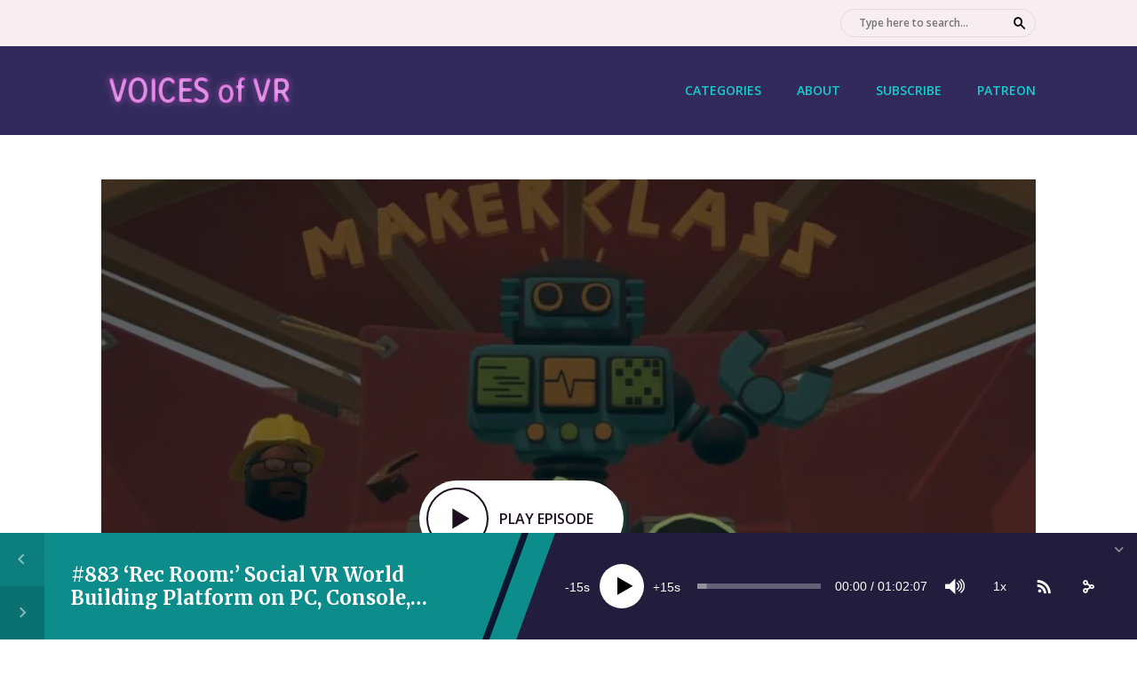

--- FILE ---
content_type: text/html; charset=UTF-8
request_url: https://voicesofvr.com/883-rec-room-social-vr-world-building-platform-on-pc-console-mobile-vr/
body_size: 44141
content:
<!DOCTYPE html>
<html lang="en-US" class="no-js no-svg">

<head>
	<meta charset="UTF-8">
	<meta http-equiv="x-ua-compatible" content="ie=edge">
	<meta name="viewport" content="width=device-width, initial-scale=1">
	<link rel="profile" href="https://gmpg.org/xfn/11" />
	<title>#883 &#8216;Rec Room:&#8217; Social VR World Building Platform on PC, Console, Mobile, &#038; VR &#8211; Voices of VR Podcast</title>
<meta name='robots' content='max-image-preview:large' />
<script type="text/javascript">
/* <![CDATA[ */
window._wpemojiSettings = {"baseUrl":"https:\/\/s.w.org\/images\/core\/emoji\/15.0.3\/72x72\/","ext":".png","svgUrl":"https:\/\/s.w.org\/images\/core\/emoji\/15.0.3\/svg\/","svgExt":".svg","source":{"concatemoji":"https:\/\/voicesofvr.com\/wp-includes\/js\/wp-emoji-release.min.js?ver=6.5.5"}};
/*! This file is auto-generated */
!function(i,n){var o,s,e;function c(e){try{var t={supportTests:e,timestamp:(new Date).valueOf()};sessionStorage.setItem(o,JSON.stringify(t))}catch(e){}}function p(e,t,n){e.clearRect(0,0,e.canvas.width,e.canvas.height),e.fillText(t,0,0);var t=new Uint32Array(e.getImageData(0,0,e.canvas.width,e.canvas.height).data),r=(e.clearRect(0,0,e.canvas.width,e.canvas.height),e.fillText(n,0,0),new Uint32Array(e.getImageData(0,0,e.canvas.width,e.canvas.height).data));return t.every(function(e,t){return e===r[t]})}function u(e,t,n){switch(t){case"flag":return n(e,"\ud83c\udff3\ufe0f\u200d\u26a7\ufe0f","\ud83c\udff3\ufe0f\u200b\u26a7\ufe0f")?!1:!n(e,"\ud83c\uddfa\ud83c\uddf3","\ud83c\uddfa\u200b\ud83c\uddf3")&&!n(e,"\ud83c\udff4\udb40\udc67\udb40\udc62\udb40\udc65\udb40\udc6e\udb40\udc67\udb40\udc7f","\ud83c\udff4\u200b\udb40\udc67\u200b\udb40\udc62\u200b\udb40\udc65\u200b\udb40\udc6e\u200b\udb40\udc67\u200b\udb40\udc7f");case"emoji":return!n(e,"\ud83d\udc26\u200d\u2b1b","\ud83d\udc26\u200b\u2b1b")}return!1}function f(e,t,n){var r="undefined"!=typeof WorkerGlobalScope&&self instanceof WorkerGlobalScope?new OffscreenCanvas(300,150):i.createElement("canvas"),a=r.getContext("2d",{willReadFrequently:!0}),o=(a.textBaseline="top",a.font="600 32px Arial",{});return e.forEach(function(e){o[e]=t(a,e,n)}),o}function t(e){var t=i.createElement("script");t.src=e,t.defer=!0,i.head.appendChild(t)}"undefined"!=typeof Promise&&(o="wpEmojiSettingsSupports",s=["flag","emoji"],n.supports={everything:!0,everythingExceptFlag:!0},e=new Promise(function(e){i.addEventListener("DOMContentLoaded",e,{once:!0})}),new Promise(function(t){var n=function(){try{var e=JSON.parse(sessionStorage.getItem(o));if("object"==typeof e&&"number"==typeof e.timestamp&&(new Date).valueOf()<e.timestamp+604800&&"object"==typeof e.supportTests)return e.supportTests}catch(e){}return null}();if(!n){if("undefined"!=typeof Worker&&"undefined"!=typeof OffscreenCanvas&&"undefined"!=typeof URL&&URL.createObjectURL&&"undefined"!=typeof Blob)try{var e="postMessage("+f.toString()+"("+[JSON.stringify(s),u.toString(),p.toString()].join(",")+"));",r=new Blob([e],{type:"text/javascript"}),a=new Worker(URL.createObjectURL(r),{name:"wpTestEmojiSupports"});return void(a.onmessage=function(e){c(n=e.data),a.terminate(),t(n)})}catch(e){}c(n=f(s,u,p))}t(n)}).then(function(e){for(var t in e)n.supports[t]=e[t],n.supports.everything=n.supports.everything&&n.supports[t],"flag"!==t&&(n.supports.everythingExceptFlag=n.supports.everythingExceptFlag&&n.supports[t]);n.supports.everythingExceptFlag=n.supports.everythingExceptFlag&&!n.supports.flag,n.DOMReady=!1,n.readyCallback=function(){n.DOMReady=!0}}).then(function(){return e}).then(function(){var e;n.supports.everything||(n.readyCallback(),(e=n.source||{}).concatemoji?t(e.concatemoji):e.wpemoji&&e.twemoji&&(t(e.twemoji),t(e.wpemoji)))}))}((window,document),window._wpemojiSettings);
/* ]]> */
</script>
<link rel="stylesheet" id="megaphone-fonts-fonts" href="https://fonts.googleapis.com/css2?family=Open%20Sans:ital,wght@0,400;0,600&family=Merriweather:ital,wght@0,700&display=swap&ver=1.5.1" type="text/css" media="all" />
<style id='wp-emoji-styles-inline-css' type='text/css'>

	img.wp-smiley, img.emoji {
		display: inline !important;
		border: none !important;
		box-shadow: none !important;
		height: 1em !important;
		width: 1em !important;
		margin: 0 0.07em !important;
		vertical-align: -0.1em !important;
		background: none !important;
		padding: 0 !important;
	}
</style>
<link rel='stylesheet' id='wp-block-library-css' href='https://voicesofvr.com/wp-includes/css/dist/block-library/style.min.css?ver=6.5.5' type='text/css' media='all' />
<style id='classic-theme-styles-inline-css' type='text/css'>
/*! This file is auto-generated */
.wp-block-button__link{color:#fff;background-color:#32373c;border-radius:9999px;box-shadow:none;text-decoration:none;padding:calc(.667em + 2px) calc(1.333em + 2px);font-size:1.125em}.wp-block-file__button{background:#32373c;color:#fff;text-decoration:none}
</style>
<style id='global-styles-inline-css' type='text/css'>
body{--wp--preset--color--black: #000000;--wp--preset--color--cyan-bluish-gray: #abb8c3;--wp--preset--color--white: #ffffff;--wp--preset--color--pale-pink: #f78da7;--wp--preset--color--vivid-red: #cf2e2e;--wp--preset--color--luminous-vivid-orange: #ff6900;--wp--preset--color--luminous-vivid-amber: #fcb900;--wp--preset--color--light-green-cyan: #7bdcb5;--wp--preset--color--vivid-green-cyan: #00d084;--wp--preset--color--pale-cyan-blue: #8ed1fc;--wp--preset--color--vivid-cyan-blue: #0693e3;--wp--preset--color--vivid-purple: #9b51e0;--wp--preset--color--megaphone-acc: #0d8c8c;--wp--preset--color--megaphone-text: #1e0e21;--wp--preset--color--megaphone-bg: #ffffff;--wp--preset--color--megaphone-bg-alt-1: #f6ffff;--wp--preset--color--megaphone-bg-alt-2: #332a5c;--wp--preset--color--kb-palette-5: #332a5c;--wp--preset--color--kb-palette-6: #f081e7;--wp--preset--color--kb-palette-7: #f8eef2;--wp--preset--gradient--vivid-cyan-blue-to-vivid-purple: linear-gradient(135deg,rgba(6,147,227,1) 0%,rgb(155,81,224) 100%);--wp--preset--gradient--light-green-cyan-to-vivid-green-cyan: linear-gradient(135deg,rgb(122,220,180) 0%,rgb(0,208,130) 100%);--wp--preset--gradient--luminous-vivid-amber-to-luminous-vivid-orange: linear-gradient(135deg,rgba(252,185,0,1) 0%,rgba(255,105,0,1) 100%);--wp--preset--gradient--luminous-vivid-orange-to-vivid-red: linear-gradient(135deg,rgba(255,105,0,1) 0%,rgb(207,46,46) 100%);--wp--preset--gradient--very-light-gray-to-cyan-bluish-gray: linear-gradient(135deg,rgb(238,238,238) 0%,rgb(169,184,195) 100%);--wp--preset--gradient--cool-to-warm-spectrum: linear-gradient(135deg,rgb(74,234,220) 0%,rgb(151,120,209) 20%,rgb(207,42,186) 40%,rgb(238,44,130) 60%,rgb(251,105,98) 80%,rgb(254,248,76) 100%);--wp--preset--gradient--blush-light-purple: linear-gradient(135deg,rgb(255,206,236) 0%,rgb(152,150,240) 100%);--wp--preset--gradient--blush-bordeaux: linear-gradient(135deg,rgb(254,205,165) 0%,rgb(254,45,45) 50%,rgb(107,0,62) 100%);--wp--preset--gradient--luminous-dusk: linear-gradient(135deg,rgb(255,203,112) 0%,rgb(199,81,192) 50%,rgb(65,88,208) 100%);--wp--preset--gradient--pale-ocean: linear-gradient(135deg,rgb(255,245,203) 0%,rgb(182,227,212) 50%,rgb(51,167,181) 100%);--wp--preset--gradient--electric-grass: linear-gradient(135deg,rgb(202,248,128) 0%,rgb(113,206,126) 100%);--wp--preset--gradient--midnight: linear-gradient(135deg,rgb(2,3,129) 0%,rgb(40,116,252) 100%);--wp--preset--font-size--small: 14.4px;--wp--preset--font-size--medium: 20px;--wp--preset--font-size--large: 32.4px;--wp--preset--font-size--x-large: 42px;--wp--preset--font-size--normal: 18px;--wp--preset--font-size--huge: 43.2px;--wp--preset--spacing--20: 0.44rem;--wp--preset--spacing--30: 0.67rem;--wp--preset--spacing--40: 1rem;--wp--preset--spacing--50: 1.5rem;--wp--preset--spacing--60: 2.25rem;--wp--preset--spacing--70: 3.38rem;--wp--preset--spacing--80: 5.06rem;--wp--preset--shadow--natural: 6px 6px 9px rgba(0, 0, 0, 0.2);--wp--preset--shadow--deep: 12px 12px 50px rgba(0, 0, 0, 0.4);--wp--preset--shadow--sharp: 6px 6px 0px rgba(0, 0, 0, 0.2);--wp--preset--shadow--outlined: 6px 6px 0px -3px rgba(255, 255, 255, 1), 6px 6px rgba(0, 0, 0, 1);--wp--preset--shadow--crisp: 6px 6px 0px rgba(0, 0, 0, 1);}:where(.is-layout-flex){gap: 0.5em;}:where(.is-layout-grid){gap: 0.5em;}body .is-layout-flex{display: flex;}body .is-layout-flex{flex-wrap: wrap;align-items: center;}body .is-layout-flex > *{margin: 0;}body .is-layout-grid{display: grid;}body .is-layout-grid > *{margin: 0;}:where(.wp-block-columns.is-layout-flex){gap: 2em;}:where(.wp-block-columns.is-layout-grid){gap: 2em;}:where(.wp-block-post-template.is-layout-flex){gap: 1.25em;}:where(.wp-block-post-template.is-layout-grid){gap: 1.25em;}.has-black-color{color: var(--wp--preset--color--black) !important;}.has-cyan-bluish-gray-color{color: var(--wp--preset--color--cyan-bluish-gray) !important;}.has-white-color{color: var(--wp--preset--color--white) !important;}.has-pale-pink-color{color: var(--wp--preset--color--pale-pink) !important;}.has-vivid-red-color{color: var(--wp--preset--color--vivid-red) !important;}.has-luminous-vivid-orange-color{color: var(--wp--preset--color--luminous-vivid-orange) !important;}.has-luminous-vivid-amber-color{color: var(--wp--preset--color--luminous-vivid-amber) !important;}.has-light-green-cyan-color{color: var(--wp--preset--color--light-green-cyan) !important;}.has-vivid-green-cyan-color{color: var(--wp--preset--color--vivid-green-cyan) !important;}.has-pale-cyan-blue-color{color: var(--wp--preset--color--pale-cyan-blue) !important;}.has-vivid-cyan-blue-color{color: var(--wp--preset--color--vivid-cyan-blue) !important;}.has-vivid-purple-color{color: var(--wp--preset--color--vivid-purple) !important;}.has-black-background-color{background-color: var(--wp--preset--color--black) !important;}.has-cyan-bluish-gray-background-color{background-color: var(--wp--preset--color--cyan-bluish-gray) !important;}.has-white-background-color{background-color: var(--wp--preset--color--white) !important;}.has-pale-pink-background-color{background-color: var(--wp--preset--color--pale-pink) !important;}.has-vivid-red-background-color{background-color: var(--wp--preset--color--vivid-red) !important;}.has-luminous-vivid-orange-background-color{background-color: var(--wp--preset--color--luminous-vivid-orange) !important;}.has-luminous-vivid-amber-background-color{background-color: var(--wp--preset--color--luminous-vivid-amber) !important;}.has-light-green-cyan-background-color{background-color: var(--wp--preset--color--light-green-cyan) !important;}.has-vivid-green-cyan-background-color{background-color: var(--wp--preset--color--vivid-green-cyan) !important;}.has-pale-cyan-blue-background-color{background-color: var(--wp--preset--color--pale-cyan-blue) !important;}.has-vivid-cyan-blue-background-color{background-color: var(--wp--preset--color--vivid-cyan-blue) !important;}.has-vivid-purple-background-color{background-color: var(--wp--preset--color--vivid-purple) !important;}.has-black-border-color{border-color: var(--wp--preset--color--black) !important;}.has-cyan-bluish-gray-border-color{border-color: var(--wp--preset--color--cyan-bluish-gray) !important;}.has-white-border-color{border-color: var(--wp--preset--color--white) !important;}.has-pale-pink-border-color{border-color: var(--wp--preset--color--pale-pink) !important;}.has-vivid-red-border-color{border-color: var(--wp--preset--color--vivid-red) !important;}.has-luminous-vivid-orange-border-color{border-color: var(--wp--preset--color--luminous-vivid-orange) !important;}.has-luminous-vivid-amber-border-color{border-color: var(--wp--preset--color--luminous-vivid-amber) !important;}.has-light-green-cyan-border-color{border-color: var(--wp--preset--color--light-green-cyan) !important;}.has-vivid-green-cyan-border-color{border-color: var(--wp--preset--color--vivid-green-cyan) !important;}.has-pale-cyan-blue-border-color{border-color: var(--wp--preset--color--pale-cyan-blue) !important;}.has-vivid-cyan-blue-border-color{border-color: var(--wp--preset--color--vivid-cyan-blue) !important;}.has-vivid-purple-border-color{border-color: var(--wp--preset--color--vivid-purple) !important;}.has-vivid-cyan-blue-to-vivid-purple-gradient-background{background: var(--wp--preset--gradient--vivid-cyan-blue-to-vivid-purple) !important;}.has-light-green-cyan-to-vivid-green-cyan-gradient-background{background: var(--wp--preset--gradient--light-green-cyan-to-vivid-green-cyan) !important;}.has-luminous-vivid-amber-to-luminous-vivid-orange-gradient-background{background: var(--wp--preset--gradient--luminous-vivid-amber-to-luminous-vivid-orange) !important;}.has-luminous-vivid-orange-to-vivid-red-gradient-background{background: var(--wp--preset--gradient--luminous-vivid-orange-to-vivid-red) !important;}.has-very-light-gray-to-cyan-bluish-gray-gradient-background{background: var(--wp--preset--gradient--very-light-gray-to-cyan-bluish-gray) !important;}.has-cool-to-warm-spectrum-gradient-background{background: var(--wp--preset--gradient--cool-to-warm-spectrum) !important;}.has-blush-light-purple-gradient-background{background: var(--wp--preset--gradient--blush-light-purple) !important;}.has-blush-bordeaux-gradient-background{background: var(--wp--preset--gradient--blush-bordeaux) !important;}.has-luminous-dusk-gradient-background{background: var(--wp--preset--gradient--luminous-dusk) !important;}.has-pale-ocean-gradient-background{background: var(--wp--preset--gradient--pale-ocean) !important;}.has-electric-grass-gradient-background{background: var(--wp--preset--gradient--electric-grass) !important;}.has-midnight-gradient-background{background: var(--wp--preset--gradient--midnight) !important;}.has-small-font-size{font-size: var(--wp--preset--font-size--small) !important;}.has-medium-font-size{font-size: var(--wp--preset--font-size--medium) !important;}.has-large-font-size{font-size: var(--wp--preset--font-size--large) !important;}.has-x-large-font-size{font-size: var(--wp--preset--font-size--x-large) !important;}
.wp-block-navigation a:where(:not(.wp-element-button)){color: inherit;}
:where(.wp-block-post-template.is-layout-flex){gap: 1.25em;}:where(.wp-block-post-template.is-layout-grid){gap: 1.25em;}
:where(.wp-block-columns.is-layout-flex){gap: 2em;}:where(.wp-block-columns.is-layout-grid){gap: 2em;}
.wp-block-pullquote{font-size: 1.5em;line-height: 1.6;}
</style>
<link rel='stylesheet' id='meks-app-block-frontend-css-css' href='https://voicesofvr.com/wp-content/plugins/meks-audio-player/assets/css/blocks.style.css?ver=1.3' type='text/css' media='all' />
<link rel='stylesheet' id='mks_shortcodes_fntawsm_css-css' href='https://voicesofvr.com/wp-content/plugins/meks-flexible-shortcodes/css/font-awesome/css/font-awesome.min.css?ver=1.3.8' type='text/css' media='screen' />
<link rel='stylesheet' id='mks_shortcodes_simple_line_icons-css' href='https://voicesofvr.com/wp-content/plugins/meks-flexible-shortcodes/css/simple-line/simple-line-icons.css?ver=1.3.8' type='text/css' media='screen' />
<link rel='stylesheet' id='mks_shortcodes_css-css' href='https://voicesofvr.com/wp-content/plugins/meks-flexible-shortcodes/css/style.css?ver=1.3.8' type='text/css' media='screen' />
<link rel='stylesheet' id='megaphone-main-css' href='https://voicesofvr.com/wp-content/themes/megaphone/assets/css/min.css?ver=1.5.1' type='text/css' media='all' />
<style id='megaphone-main-inline-css' type='text/css'>
body,#cancel-comment-reply-link{color: #1e0e21;background: #ffffff;}body,#cancel-comment-reply-link,.meks-ap{font-family: 'Open Sans', Arial, sans-serif;font-weight: 400;font-style: normal;}h1,h2,h3,h4,h5,h6,.h1,.h2,.h3,.h4,.h5,.h6,.h7,.h8,.fn,p.has-drop-cap:not(:focus)::first-letter{font-family: 'Merriweather', Arial, sans-serif;font-weight: 700;font-style: normal;}h1,h2,h3,h4,h5,h6,.h1,.h2,.h3,.h4,.h5,.h6,.has-large-font-size{color: #221c3d;}.entry-title a,.show-title a{color: #1e0e21;}.meta-sponsored span{color: #0d8c8c; }.megaphone-overlay .meta-sponsored span{color: #FFF; }body{font-size:1.6rem;}.megaphone-header{font-size:1.4rem;}h1, .h1{font-size:2.6rem;}h2, .h2,.has-large-font-size,.has-huge-font-size, .has-larger-font-size{font-size:2.4rem;}h3, .h3{font-size:2.2rem;}h4, .h4{font-size:2rem;}h5, .h5{font-size:1.8rem;}h6, .h6,.megaphone-show .megaphone-shows-list-small .entry-title {font-size:1.6rem;}.megaphone-items .megaphone-shows-list-medium .entry-title{font-size:1.8rem;}.h7{font-size: 2rem;}.h8,.section-content .megaphone-menu-subscribe .header-el-label{font-size: 1.6rem;}.section-title{font-size: 2rem;}.h0{font-size:3rem;}.author-header .text-small,.text-small {font-size: 1.2rem;}.widget-title,.author-header .h8,.mks_author_widget h3{font-size:2.2rem; }.archive-label{font-size: 1.6rem;}.entry-content .meks_ess_share_label h5{font-size:1.8rem; }.widget{font-size:1.4rem;}.header-mobile>.container{height: 60px;}.megaphone-player-paceholder-big .megaphone-placeholder-title,.megaphone-player-paceholder-medium .megaphone-placeholder-title{font-size: 1.8rem;}.megaphone-placeholder-label{color: #1e0e21;}.megaphone-button,input[type="submit"],input[type="button"],button[type="submit"],.megaphone-pagination a,ul.page-numbers a,.meks-instagram-follow-link .meks-widget-cta,.mks_autor_link_wrap a,.mks_read_more a,.paginated-post-wrapper a,.entry-content .megaphone-button,.megaphone-pagination a, .page-numbers.current{font-size: 1.2rem;}.header-sticky-main > .container{height: 60px;}.megaphone-menu-action .mf{font-size:2.6rem;}@media (min-width: 374px){ }@media (min-width: 600px){ .header-mobile>.container{height: 80px;}body.megaphone-header-indent .megaphone-header + .megaphone-section{margin-top: -80px;}body.megaphone-header-indent .megaphone-header + .megaphone-section .overlay-container{padding-top: 50px;}.header-sticky-main > .container{height: 70px;}.megaphone-placeholder-label{color: #0d8c8c; }.megaphone-button,input[type="submit"],input[type="button"],button[type="submit"],.megaphone-pagination a,ul.page-numbers a,.meks-instagram-follow-link .meks-widget-cta,.mks_autor_link_wrap a,.mks_read_more a,.paginated-post-wrapper a,.entry-content .megaphone-button,.megaphone-pagination a, .page-numbers.current{font-size: 1.2rem;}.widget-title,.author-header .h8,.mks_author_widget h3{font-size:2.4rem; }.archive-label{font-size: 1.6rem;}}@media (max-width: 374px){.megaphone-overlay .h1,.megaphone-overlay .h2,.megaphone-overlay .h3,.megaphone-overlay .h4,.megaphone-overlay .h5{font-size: 2.2rem;}}@media (max-width: 600px){ .megaphone-layout-c .h4,.megaphone-layout-d .h5,.megaphone-layout-e .h4{font-size: 2.2rem;}.megaphone-layout-f .h4{font-size:1.6rem;}}@media (min-width: 600px) and (max-width: 900px){ .h0{font-size:4.6rem;}h1, .h1{font-size:4rem;}h2, .h2{font-size:3.2rem;}h3, .h3{font-size:2.8rem;}h4, .h4,.wp-block-cover .wp-block-cover-image-text,.wp-block-cover .wp-block-cover-text,.wp-block-cover h2,.wp-block-cover-image .wp-block-cover-image-text,.wp-block-cover-image .wp-block-cover-text,.wp-block-cover-image h2{font-size:2.4rem;}h5, .h5{font-size:2rem;}h6, .h6,.megaphone-show .megaphone-shows-list-small .entry-title{font-size:1.8rem;}.section-title {font-size:2.8rem;}.megaphone-site-branding .site-title.logo-img-none{font-size: 3rem;}.megaphone-layout-c .h4,.megaphone-layout-d .h5,.megaphone-layout-e .h4{ font-size: 2.8rem;}.megaphone-layout-f .h4{font-size:2.4rem;}}@media (min-width: 900px){ body{font-size:1.8rem;}.h0{font-size:6.4rem;} h1, .h1{font-size:3.8rem;}h2, .h2{font-size:2.8rem;}h3, .h3{font-size:2.4rem;}h4, .h4{font-size:3.0rem;}h5, .h5,.header-sticky-main .h4{font-size:2.4rem;}h6, .h6,.megaphone-show .megaphone-shows-list-medium .entry-title{font-size: 2.2rem;}.section-title{font-size:2.4rem;}.paragraph-small,.text-small {font-size:1.4rem;}.megaphone-shows-list-small .entry-title{font-size: 1.6rem;}.megaphone-shows-list-medium .entry-title{font-size: 2rem;}.header-sticky-main > .container{height: 80px;}.megaphone-show .megaphone-shows-list-small .entry-title{font-size:1.8rem;}.megaphone-show-d.megaphone-show .megaphone-shows-list-small .entry-title{font-size:1.6rem;}body.megaphone-header-indent .megaphone-header + .megaphone-section{margin-top: -100px;}body.megaphone-header-indent .megaphone-header + .megaphone-section .overlay-container{padding-top: 50px;}}@media (max-width: 599px){ .megaphone-layout-a .entry-content,.megaphone-layout-b .entry-content,.megaphone-layout-c .entry-content,.megaphone-layout-e .entry-content{font-size:1.4rem;}}.megaphone-header{font-family: 'Open Sans', Arial, sans-serif;font-weight: 600;font-style: normal;}.header-top{background-color: #f8eef2;color: #2B1813;font-size: 1.4rem;}.header-top .sub-menu{background-color: #f8eef2;}.header-top a{color: #2B1813;}.header-top li:hover > a{color: #f081e7;}.header-top .container {height: 52px;}.megaphone-menu-action .search-form button[type=submit],.widget_search button[type=submit] {background: 0 0;border: none;color: #1e0e21; }.megaphone-menu-action .search-form button[type=submit]:hover{border: none; color: #0d8c8c; }.widget_search button[type=submit]:hover{color: #0d8c8c; }.header-middle,.header-middle .sub-menu{background-color: #332a5c;}.megaphone-header ul.megaphone-menu .megaphone-mega-menu .megaphone-menu-posts>li a{color: #16cdcd;}.megaphone-header ul.megaphone-menu .megaphone-mega-menu .megaphone-menu-posts>li a:hover{color: #f680fa;}.header-middle,.header-middle a,.header-mobile .megaphone-menu-action a,.header-middle ul.megaphone-menu .megaphone-mega-menu .menu-item-has-children:hover > a{color: #16cdcd;}.header-middle a:hover,.header-mobile .megaphone-menu-action a:hover,.megaphone-modal-close:hover{color: #f680fa;}.header-middle li:hover > a,.header-middle .current-menu-item > a,.header-middle .current-menu-parent > a {color: #f680fa;}.header-middle > .container {height: 100px;}.header-middle .megaphone-menu-donate li a,.header-middle .megaphone-menu-donate .empty-list a{border-color: #16cdcd;}.header-middle .megaphone-menu-donate li a:hover,.header-middle .megaphone-menu-donate .empty-list a:hover,.megaphone-header-indent .header-middle .megaphone-menu-donate li a:hover{border-color: #f680fa; color: #f680fa;}.header-bottom,.header-bottom .sub-menu{background-color: #f6f6f6;}.header-bottom,.header-bottom a{color: #2B1813; }.header-bottom li:hover > a,.header-bottom .current-menu-item > a,.header-bottom .current-menu-parent > a{color: #ff4f00; }.header-bottom > .container{height: 60px;}.header-bottom .megaphone-menu-donate li a,.header-bottom .megaphone-menu-donate .empty-list a{border-color: #2B1813;}.header-bottom .megaphone-menu-donate li a:hover,.header-bottom .megaphone-menu-donate .empty-list a:hover{border-color: #ff4f00; color: #ff4f00;}.header-sticky,.header-sticky .sub-menu{background-color: #332a5c;}.header-sticky,.header-sticky a{color: #16cdcd; }.header-sticky li:hover > a,.header-sticky .current-menu-item > a,.header-sticky .current-menu-parent > a{color: #f680fa; }.header-sticky .megaphone-menu-donate li a,.header-sticky .megaphone-menu-donate .empty-list a{border-color: #16cdcd;}.header-sticky .megaphone-menu-donate li a:hover,.header-sticky .megaphone-menu-donate .empty-list a:hover{border-color: #f680fa; color: #f680fa;}.widget .current-menu-item > a,.widget .current-menu-parent > a{color: #0d8c8c;}@media (min-width: 900px) and (max-width: 1050px){.header-middle > .container {height: 100px;}.header-bottom > .container,.header-bottom-slots {height: 50px;}}a,.placeholder-slot-r .entry-episode{color: #0d8c8c;}.megaphone-archive-no-image .overlay-container .archive-label,.archive-label{color: #1e0e21;}.entry-content a{color: #1e0e21;border-color: #0d8c8c;}.entry-content a:hover,.entry-summary > span{color: #0d8c8c;}.megaphone-hidden-content{max-height: 700px;}.megaphone-menu-donate li a,.megaphone-menu-donate .empty-list a{border-color: #1e0e21;}.megaphone-menu-donate li a:hover,.megaphone-menu-donate .empty-list a:hover{border-color: #0d8c8c; color: #0d8c8c;}.overlay-container .archive-label{color: #FFF;}.megaphone-bg-alt-1{background-color: #f6ffff;}.megaphone-bg-alt-2 {background-color: #332a5c}.megaphone-modal{background:#FFF;}.megaphone-overlay-fallback{background-color: #1e0e21; }.megaphone-modal .megaphone-menu-social li a:hover, .meks_ess a:hover {background: #1e0e21;}.megaphone-button,input[type="submit"],input[type="button"],button[type="submit"],.megaphone-pagination a,ul.page-numbers a,.meks-instagram-follow-link .meks-widget-cta,.widget .mks_autor_link_wrap a,.widget .mks_read_more a,.paginated-post-wrapper a,.entry-content .megaphone-button,#cancel-comment-reply-link,.comment-reply-link,.megaphone-buttons .megaphone-menu-subscribe a,.megaphone-menu-donate a,.entry-category a,.entry-category .meta-item,.episode-item,.header-el-label,.megaphone-link-special,.entry-episode,.link-uppercase,.archive-label,.wp-block-button .wp-block-button__link,.placeholder-slot-r .megaphone-placeholder-title{font-family: 'Open Sans', Arial, sans-serif;font-weight: 600;font-style: normal; }.megaphone-button,input[type="submit"],input[type="button"],button[type="submit"],.megaphone-pagination a,ul.page-numbers a,.meks-instagram-follow-link .meks-widget-cta,.widget .mks_autor_link_wrap a,.widget .mks_read_more a,.paginated-post-wrapper a,.entry-content .megaphone-button,#cancel-comment-reply-link,.comment-reply-link{background: #0d8c8c;color: #fff;}.megaphone-button:hover,input[type="submit"]:hover,input[type="button"]:hover,button[type="submit"]:hover,.megaphone-pagination a:hover,.meks-instagram-follow-link .meks-widget-cta:hover,.widget .mks_autor_link_wrap a:hover,.widget .mks_read_more a:hover,.paginated-post-wrapper a:hover,.entry-content .megaphone-button:hover,ul.page-numbers a:hover {background: #1e0e21;color: #fff;}.megaphone-button-hollow:hover,.comment-reply-link:hover,.megaphone-button-circle:hover,#cancel-comment-reply-link:hover,button.megaphone-button-hollow:hover,.megaphone-modal.search-alt button[type=submit]:hover,.search-alt button[type="submit"]:hover{background: 0 0;border-color: #0d8c8c;color: #0d8c8c;}.megaphone-button-circle{border: 1px solid #1e0e21;color: #1e0e21;}.megaphone-button-hollow,.comment-reply-link,#cancel-comment-reply-link,button.megaphone-button-hollow,.megaphone-modal.search-alt button[type=submit],.search-alt button[type="submit"]{background: transparent;border: 1px solid #1e0e21;color: #1e0e21;}.megaphone-buttons .megaphone-menu-subscribe li a,.megaphone-modal .megaphone-buttons .megaphone-menu-subscribe li a{color: #1e0e21;}.megaphone-buttons .megaphone-menu-subscribe li a:hover,.megaphone-modal .megaphone-buttons .megaphone-menu-subscribe li a:hover{color: #0d8c8c;}.megaphone-overlay .megaphone-button{background: #FFF;color: #333;border: none;}.megaphone-overlay .megaphone-button-hollow,.megaphone-subscribe-indented .megaphone-buttons .megaphone-menu-subscribe a{background: transparent;color: #FFF;}.megaphone-overlay .megaphone-button:hover{color: #FFF;background: #0d8c8c;}.megaphone-overlay .entry-category a:hover,.megaphone-placeholder-title a:hover{color: #0d8c8c; }.megaphone-show-more:before{background: -webkit-gradient(linear,left top,left bottom,from(rgba(255,255,255,0)),to(#ffffff));background: linear-gradient(to bottom,rgba(255,255,255,0) 0,#ffffff 100%);}.section-title + a,.section-subnav a,.megaphone-link-special,.section-title + a:before{color: #1e0e21;}.section-title + a:hover,.megaphone-link-special:hover{color: #0d8c8c; }.section-title:before{background: #0d8c8c;}.section-title-gray:before{background: rgba(30,14,33,0.07); }.entry-category a,.entry-meta a:hover,.megaphone-show-header .entry-episode,.entry-title a:hover,.show-title a:hover,.author-header a:hover,.author-header a:hover,.fn a:hover,.section-subnav a:hover,.entry-tags a:hover,.tagcloud a:hover,.megaphone-show .shows-title a:hover,.megaphone-overlay .megaphone-breadcrumbs a:hover,.megaphone-breadcrumbs a,.meks-ap-timestamp .meks-jump-player:hover{color: #0d8c8c;}.entry-category a:hover,.megaphone-show .shows-title a,.megaphone-breadcrumbs a:hover,.megaphone-sidebar-branding a{color: #1e0e21;}.entry-tags a,.tagcloud a,.meks-ap-timestamp .meks-jump-player{background: #F3F3F3;color: #1e0e21;}.tagcloud a {background: rgba(30,14,33,0.07); }.entry-category a:before{color: rgba(2,40,64,0.5);}.entry-meta .meta-item,.comment-metadata a,.entry-category .meta-item,.megaphone-breadcrumbs{color: rgba(2,40,64,0.5);}.entry-meta .meta-item::before,.entry-category a:before, .entry-category .meta-sponsored + .meta-item:before,.megaphone-show-header .meta-sponsored + .entry-episode:before{color: rgba(2,40,64,0.5);}.megaphone-overlay .entry-meta .meta-item::before,.megaphone-overlay .entry-category a:before, .megaphone-overlay .entry-category .meta-sponsored + .meta-item:before,.megaphone-overlay .megaphone-show-header .meta-sponsored + .entry-episode:before{color: rgba(255,255,255,0.5);}.entry-meta a,.author-header a,.author-header a,.fn a{color: #022840; }.entry-media .entry-episode,.episode-item{color: #FFF;}.megaphone-triangle{border-color: transparent transparent #0d8c8c transparent;}.megaphone-triangle-after{border-color: #0d8c8c transparent transparent transparent;}.megaphone-triangle:before{background-color: #0d8c8c; }.double-bounce1, .double-bounce2{background-color: #0d8c8c;}.megaphone-pagination .page-numbers.current,.paginated-post-wrapper .current,ul.page-numbers .current{background-color: rgba(30,14,33,0.1); color: #1e0e21;}.megaphone-button.disabled,.megaphone-button.disabled:hover{background-color: rgba(30,14,33,0.1); color: #1e0e21;pointer-events: none;}.megaphone-ellipsis div{background-color: #0d8c8c; }.megaphone-no-image .entry-media{background-color: rgba(30,14,33,0.1); }.megaphone-show-episode-number{background-color: #ffffff; color: #1e0e21;}.megaphone-show-episode-number strong{color: #0d8c8c;}.megaphone-show .entry-media{background-color: #0d8c8c; }.player-paceholder .megaphone-placeholder-title{color: #1e0e21; }.wa-layout-3 .player-paceholder .megaphone-button-play,.wa-layout-3 .player-paceholder .megaphone-placeholder-title a,.single-layout-5 .player-paceholder .megaphone-button-play,.single-layout-5 .player-paceholder .megaphone-placeholder-title{color: #1e0e21;}.player-paceholder .megaphone-button-play,.player-paceholder .megaphone-placeholder-title a{color: #1e0e21; }.megaphone-button-play:hover,.player-paceholder .megaphone-placeholder-title a:hover,.wa-layout-3 .player-paceholder.player-paceholder-medium a:hover{color: #0d8c8c;}.megaphone-play-current:hover a,.megaphone-play-current:hover .megaphone-placeholder-title,.megaphone-play-current:hover .megaphone-button-play-medium{color: #0d8c8c;}.megaphone-shows-list .megaphone-button-play{color: #1e0e21;}.megaphone-shows-list .megaphone-button-play:hover{color: #0d8c8c;}body .meks-ap,body .meks-ap-player,body .meks-ap-player iframe {height: 120px; }body .meks-ap-collapsed,.megaphone-player-hidden .meks-ap{bottom: -120px; }.meks-ap-slot-l{background-color: #0d8c8c;color:#fff; }.meks-ap-title{color:#fff; }.megaphone-player-action .megaphone-menu-subscribe a{color: #1e0e21;}.meks-ap-player .mejs-volume-current{background-color: #0d8c8c; }.meks-ap-player .mejs-volume-handle{background: 0 0;}.meks-ap-toggle.meks-ap-bg{background-color: rgba(30,14,33,0.5);}.meks-ap-player .mejs__speed-selected, .meks-ap-player .mejs-speed-selected,.meks-ap .mejs-speed-selector-label:hover,.megaphone-player-action .megaphone-menu-subscribe a:hover,.megaphone-player-action .megaphone-share-wrapper .meks_ess a:hover{color: #0d8c8c;}.megaphone-player-action .mejs-button:hover > button{color: #1e0e21;}.widget-inside,.widget-inside.megaphone-bg-alt-1{background-color: #f6ffff;color: #1e0e21; }.widget a{color: #1e0e21;}.widget li{color: rgba(30,14,33,0.5); }.widget a:hover{color: #0d8c8c;}.widget-inside.megaphone-bg-alt-2{background-color: #332a5c;color: #fff; }.widget-inside.megaphone-bg-alt-2 p,.widget-inside.megaphone-bg-alt-2 .widget-title,.widget-inside.megaphone-bg-alt-2 a{color: #fff;}.megaphone-bg-alt-2 .widget-inside.megaphone-bg-alt-2 p,.megaphone-bg-alt-2 .widget-inside.megaphone-bg-alt-2 .widget-title,.megaphone-bg-alt-2 .widget-inside.megaphone-bg-alt-2 a {color: #fff; }.megaphone-bg-alt-1 .widget-inside.megaphone-bg-alt-1:after{background-color: rgba(30,14,33,0.05); }.megaphone-bg-alt-2 .widget-inside.megaphone-bg-alt-2:after{background-color: rgba(255,255,255,0.05);}.megaphone-bg-alt-2 input[type="text"], .megaphone-bg-alt-2 input[type="email"], .megaphone-bg-alt-2 input[type="url"], .megaphone-bg-alt-2 input[type="password"], .megaphone-bg-alt-2 input[type="search"], .megaphone-bg-alt-2 input[type="number"], .megaphone-bg-alt-2 select, .megaphone-bg-alt-2 textarea{border-color:rgba(255,255,255,0.2);}ul.mks_social_widget_ul li a:hover{background-color: #1e0e21;}.widget_calendar #today a{color: #fff;}.widget_calendar #today a{}.rssSummary,.widget-title .rsswidget{color: #120E0D;}.widget .count,.wp-block-archives .count,.wp-block-categories .count{background-color: #0d8c8c;color: #fff; }.widget_categories ul li a,.widget_archive ul li a{color: #1e0e21; }.widget_categories ul li a:hover,.widget_archive ul li a:hover{color: #0d8c8c; }.megaphone-duotone-overlay .entry-media::before{background-color: #0d8c8c;}.section-content.alignfull + .megaphone-bg-alt-1{box-shadow: -526px 0 0 #f6ffff, -1052px 0 0 #f6ffff,526px 0 0 #f6ffff, 1052px 0 0 #f6ffff; }input[type="text"],input[type="email"],input[type="url"],input[type="password"],input[type="search"],input[type="number"],input[type="tel"],input[type="range"],input[type="date"],input[type="month"],input[type="week"],input[type="time"],input[type="datetime"],input[type="datetime-local"],input[type="color"],select,textarea{border: 1px solid rgba(30,14,33,0.1);}.megaphone-footer .container + .container .megaphone-copyright {border-top: 1px solid rgba(248,238,242,0.1);}.megaphone-goto-top,.megaphone-goto-top:hover{background-color: #1e0e21; color: #ffffff; }.megaphone-header .site-title a{ text-transform: none;}.site-description{ text-transform: none;}.megaphone-header li a{ text-transform: uppercase;}.megaphone-header .header-top, .megaphone-header .header-top li a{ text-transform: uppercase;}.widget-title, .megaphone-footer .widget-title{ text-transform: none;}.section-title{ text-transform: none;}.entry-title, .meks-ap-title{ text-transform: none;}h1, h2, h3, h4, h5, h6, .fn, .h7, .h8{ text-transform: none;}.megaphone-menu-donate li a,.megaphone-buttons .megaphone-menu-subscribe li a,.megaphone-button, input[type="submit"], input[type="button"], button[type="submit"], .megaphone-pagination a, ul.page-numbers a, ul.page-numbers .current, .comment-reply-link, #cancel-comment-reply-link, .meks-instagram-follow-link .meks-widget-cta, .mks_autor_link_wrap a, .mks_read_more a, .paginated-post-wrapper a, .entry-content .megaphone-button, .megaphone-subscribe .empty-list a, .megaphone-menu-donate .empty-list a, .link-uppercase, .megaphone-link-special, .entry-tags a, .entry-category a, .entry-category .meta-item,.megaphone-buttons .megaphone-menu-subscribe .header-el-label,.placeholder-slot-r .megaphone-placeholder-title,.meks-ap-timestamp .meks-jump-player{text-transform: uppercase;}@media(min-width: 900px){.has-small-font-size{ font-size: 1.4rem;}.has-normal-font-size{ font-size: 1.8rem;}.has-large-font-size{ font-size: 3.2rem;}.has-huge-font-size{ font-size: 4.3rem;}}.has-megaphone-acc-background-color{ background-color: #0d8c8c;}.has-megaphone-acc-color{ color: #0d8c8c;}.has-megaphone-text-background-color{ background-color: #1e0e21;}.has-megaphone-text-color{ color: #1e0e21;}.has-megaphone-bg-background-color{ background-color: #ffffff;}.has-megaphone-bg-color{ color: #ffffff;}.has-megaphone-bg-alt-1-background-color{ background-color: #f6ffff;}.has-megaphone-bg-alt-1-color{ color: #f6ffff;}.has-megaphone-bg-alt-2-background-color{ background-color: #332a5c;}.has-megaphone-bg-alt-2-color{ color: #332a5c;}.megaphone-footer{background-color: #2b2656;color: #f8eef2;font-size: 1.6rem;}.megaphone-footer a{color: #f8eef2;}.megaphone-footer a:hover{color: #f081e7;}.megaphone-footer .widget-title{color: #f8eef2;}.megaphone-footer .tagcloud a {background: rgba(248,238,242,0.2);color: #f8eef2;}.megaphone-footer-widgets + .megaphone-copyright{border-top: 1px solid rgba(248,238,242,0.1);}.megaphone-bg-alt-1 + .megaphone-bg-alt-1 .megaphone-section-separator{border-top: 1px solid rgba(30,14,33,0.1);}.megaphone-footer .widget .count,.megaphone-footer .widget_categories li a,.megaphone-footer .widget_archive li a,.megaphone-footer .widget .megaphone-accordion-nav,.megaphone-footer table,.megaphone-footer .widget-title .rsswidget,.megaphone-footer .widget li{color: #f8eef2;}.megaphone-footer select{color: #2b2656;}.footer-divider{border-top: 1px solid rgba(248,238,242,0.1);}.megaphone-footer .rssSummary,.megaphone-footer .widget p{color: #f8eef2;}.megaphone-empty-message{background-color: rgba(30,14,33,0.1); }.megaphone-footer input[type="text"], .megaphone-footer input[type="email"], .megaphone-footer input[type="url"], .megaphone-footer input[type="password"], .megaphone-footer input[type="search"], .megaphone-footer input[type="number"], .megaphone-footer input[type="tel"], .megaphone-footer input[type="range"], .megaphone-footer input[type="date"], .megaphone-footer input[type="month"], .megaphone-footer input[type="week"],.megaphone-footer input[type="time"], .megaphone-footer input[type="datetime"], .megaphone-footer input[type="datetime-local"], .megaphone-footer input[type="color"], .megaphone-footer textarea{border-color: rgba(248,238,242,0.8);}.megaphone-footer .megaphone-button-hollow, .megaphone-footer .megaphone-subscribe-menu li a, .megaphone-footer .megaphone-modal.search-alt button[type=submit], .megaphone-footer .search-alt button[type="submit"]{border-color: rgba(248,238,242,0.8);color: #f8eef2; }.megaphone-footer .megaphone-button-hollow:hover, .megaphone-footer .megaphone-subscribe-menu li a:hover, .megaphone-footer .megaphone-modal.search-alt button[type=submit]:hover, .megaphone-footer .search-alt button[type="submit"]:hover{border-color: rgba(240,129,231,0.8);color: #f081e7; }.megaphone-footer .megaphone-button:hover, .megaphone-footer input[type="submit"]:hover, .megaphone-footer input[type="button"]:hover, .megaphone-footer button[type="submit"]:hover, .megaphone-footer .meks-instagram-follow-link .meks-widget-cta:hover, .megaphone-footer .widget .mks_autor_link_wrap a:hover, .megaphone-footer .widget .mks_read_more a:hover,.megaphone-footer ul.mks_social_widget_ul li a:hover{background-color: #f8eef2;color: #2b2656;}.megaphone-footer ul.mks_social_widget_ul li a:hover:before{color: #2b2656;}.megaphone-footer .widget li,.megaphone-footer .rss-date{color: rgba(248,238,242,0.5); }.megaphone-footer .tagcloud a:hover{color: #f081e7;}tr {border-bottom: 1px solid rgba(30,14,33,0.1);}.wp-block-table.is-style-stripes tr:nth-child(odd){background-color: rgba(30,14,33,0.1);}.wp-block-button .wp-block-button__link{background-color: #0d8c8c; color: #ffffff;}.wp-block-button .wp-block-button__link:hover{background-color: #1e0e21;color: #ffffff;}body .wp-block-button .wp-block-button__link.has-background:hover{background-color: #1e0e21 !important;color: #ffffff; }.wp-block-button.is-style-outline .wp-block-button__link{border: 1px solid #1e0e21;color: #1e0e21;}.wp-block-button.is-style-outline .wp-block-button__link:hover{border: 1px solid #0d8c8c; color: #0d8c8c; background: 0 0; }.is-style-outline .wp-block-button__link {background: 0 0;color:#0d8c8c;border: 2px solid currentcolor;}.wp-block-quote:before{background-color: rgba(30,14,33,0.07);}.wp-block-pullquote:not(.is-style-solid-color){color: #1e0e21;border-color: #0d8c8c;}.wp-block-pullquote{background-color: #0d8c8c;color: #ffffff; }.megaphone-sidebar-none .wp-block-pullquote.alignfull.is-style-solid-color{box-shadow: -526px 0 0 #0d8c8c, -1052px 0 0 #0d8c8c,526px 0 0 #0d8c8c, 1052px 0 0 #0d8c8c; }.entry-content > pre,.entry-content > code,.entry-content > p code,.comment-content > pre,.comment-content > code,.comment-content > p code{background-color: rgba(30,14,33,0.05);font-size: 1.4rem;}.wp-block-separator{background-color: rgba(30,14,33,0.05);}.wp-block-tag-cloud a{background-color: #f6ffff;color: #1e0e21;}.wp-block-rss__item-author, .wp-block-rss__item-publish-date{color: #022840; }.wp-block-calendar tfoot a{color: #022840; }.wp-block-latest-comments__comment-meta,.wp-block-latest-posts__post-date{color: rgba(30,14,33,0.5); }.megaphone-header-indent .megaphone-header + .megaphone-section{margin-top: -60px;}.megaphone-header-indent .megaphone-header + .megaphone-section .overlay-container{padding-top: 40px;}.megaphone-header-indent .header-middle, .megaphone-header-indent .header-middle nav > ul > li > a, .megaphone-header-indent .header-mobile .megaphone-menu-action a,.megaphone-header-indent .header-middle .megaphone-menu-action a,.megaphone-header-indent .header-middle .megaphone-menu-social a,.megaphone-header-indent .header-middle .megaphone-menu-subscribe a,.megaphone-header-indent .header-middle .list-reset a,.megaphone-header-indent .header-middle .site-title a{color: #FFF;}.megaphone-header-indent .header-middle .megaphone-menu-donate li a, .megaphone-header-indent .header-middle .megaphone-menu-donate .empty-list a,.megaphone-header-indent .header-middle .megaphone-search li .search-alt input[type=text],.megaphone-header-indent .header-mobile .megaphone-menu-action a{color: #FFF;border-color: #FFF;}.megaphone-header-indent .header-middle nav > ul > li:hover > a,.megaphone-header-indent .header-middle .site-title a:hover{color: #f680fa; }.megaphone-menu-action .search-form button[type=submit]{color: #FFF;}.megaphone-show{background-color: #ffffff; }.separator-before:before{background-color: #1e0e21;}.megaphone-overlay .separator-before:before{background-color:#FFF;}.megaphone-content-post{max-width: 556px;}.megaphone-content-episode{max-width: 556px;}.megaphone-content-page{max-width: 748px;}@media (min-width: 1102px){ .megaphone-content-post{max-width: 576px;}.megaphone-content-episode{max-width: 576px;}.megaphone-content-page{max-width: 768px;}}@media(min-width: 600px){.size-megaphone-fa-1{ height: 450px !important;}.size-megaphone-single-blog-3{ height: 540px !important;}.size-megaphone-single-blog-4{ height: 540px !important;}.size-megaphone-single-podcast-3{ height: 540px !important;}.size-megaphone-single-podcast-4{ height: 540px !important;}.size-megaphone-page-3{ height: 360px !important;}.size-megaphone-page-4{ height: 360px !important;}.size-megaphone-wa-1{ height: 630px !important;}.size-megaphone-wa-2{ height: 630px !important;}.size-megaphone-archive-category{ height: 360px !important;}.size-megaphone-archive-show{ height: 450px !important;}}@media(min-width: 900px){.megaphone-a .entry-media, .size-megaphone-a{ height: 473px !important;}.megaphone-b .entry-media, .size-megaphone-b{ height: 539px !important;}.megaphone-c .entry-media, .size-megaphone-c{ height: 296px !important;}.megaphone-d .entry-media, .size-megaphone-d{ height: 251px !important;}.megaphone-e .entry-media, .size-megaphone-e{ height: 296px !important;}.megaphone-f .entry-media, .size-megaphone-f{ height: 270px !important;}.megaphone-a-episode .entry-media, .size-megaphone-a-episode{ height: 473px !important;}.megaphone-b-episode .entry-media, .size-megaphone-b-episode{ height: 479px !important;}.megaphone-c-episode .entry-media, .size-megaphone-c-episode{ height: 296px !important;}.megaphone-d-episode .entry-media, .size-megaphone-d-episode{ height: 251px !important;}.megaphone-e-episode .entry-media, .size-megaphone-e-episode{ height: 296px !important;}.megaphone-f-episode .entry-media, .size-megaphone-f-episode{ height: 270px !important;}.megaphone-fa-1 .entry-media, .size-megaphone-fa-1{ height: 500px !important;}.megaphone-fa-2 .entry-media, .size-megaphone-fa-2{ height: 620px !important;}.megaphone-single-blog-1 .entry-media, .size-megaphone-single-blog-1{ height: 473px !important;}.megaphone-single-blog-2 .entry-media, .size-megaphone-single-blog-2{ height: 473px !important;}.megaphone-single-blog-3 .entry-media, .size-megaphone-single-blog-3{ height: 600px !important;}.megaphone-single-blog-4 .entry-media, .size-megaphone-single-blog-4{ height: 600px !important;}.megaphone-single-blog-5 .entry-media, .size-megaphone-single-blog-5{ height: 526px !important;}.megaphone-single-podcast-1 .entry-media, .size-megaphone-single-podcast-1{ height: 473px !important;}.megaphone-single-podcast-2 .entry-media, .size-megaphone-single-podcast-2{ height: 620px !important;}.megaphone-single-podcast-3 .entry-media, .size-megaphone-single-podcast-3{ height: 600px !important;}.megaphone-single-podcast-4 .entry-media, .size-megaphone-single-podcast-4{ height: 600px !important;}.megaphone-single-podcast-5 .entry-media, .size-megaphone-single-podcast-5{ height: 526px !important;}.megaphone-page-1 .entry-media, .size-megaphone-page-1{ height: 473px !important;}.megaphone-page-2 .entry-media, .size-megaphone-page-2{ height: 473px !important;}.megaphone-page-3 .entry-media, .size-megaphone-page-3{ height: 400px !important;}.megaphone-page-4 .entry-media, .size-megaphone-page-4{ height: 400px !important;}.megaphone-wa-1 .entry-media, .size-megaphone-wa-1{ height: 700px !important;}.megaphone-wa-2 .entry-media, .size-megaphone-wa-2{ height: 700px !important;}.megaphone-wa-3 .entry-media, .size-megaphone-wa-3{ height: 526px !important;}.megaphone-show .entry-media, .size-megaphone-show{ height: 351px !important;}.megaphone-archive-category .entry-media, .size-megaphone-archive-category{ height: 400px !important;}.megaphone-archive-show .entry-media, .size-megaphone-archive-show{ height: 500px !important;}}
</style>
<link rel='stylesheet' id='meks-author-widget-css' href='https://voicesofvr.com/wp-content/plugins/meks-smart-author-widget/css/style.css?ver=1.1.5' type='text/css' media='all' />
<link rel='stylesheet' id='meks-social-widget-css' href='https://voicesofvr.com/wp-content/plugins/meks-smart-social-widget/css/style.css?ver=1.6.5' type='text/css' media='all' />
<link rel='stylesheet' id='meks-themeforest-widget-css' href='https://voicesofvr.com/wp-content/plugins/meks-themeforest-smart-widget/css/style.css?ver=1.6' type='text/css' media='all' />
<link rel='stylesheet' id='meks_ap-main-css' href='https://voicesofvr.com/wp-content/plugins/meks-audio-player/assets/css/main.css?ver=1.3' type='text/css' media='all' />
<style id='meks_ap-main-inline-css' type='text/css'>
.meks-ap-bg, .mejs-volume-total, .meks-ap-collapsed .meks-ap-toggle {
                    background: #000;
                 }.meks-ap, .meks-ap a, .mejs-button>button {
                    color: #FFF;
                 }.mejs-volume-button>.mejs-volume-slider,.mejs__speed-selector, .mejs-speed-selector, .mejs-playpause-button {
                    background-color: #FFF;
                }.mejs-volume-button:hover > button:before,.mejs__speed-selector,.mejs-speed-selector, .mejs-speed-button:hover button, .mejs-playpause-button button{
                    color: #000;
                }.mejs-time-current, .mejs-time-handle-content{
                    background-color: #FFF;
            }.mejs-time-handle-content{
                border-color: #FFF;
        }:root{
            --player-original-bg-color: #000;
        }
</style>
<link rel='stylesheet' id='meks_ess-main-css' href='https://voicesofvr.com/wp-content/plugins/meks-easy-social-share/assets/css/main.css?ver=1.3' type='text/css' media='all' />
<link rel='stylesheet' id='chld_thm_cfg_child-css' href='https://voicesofvr.com/wp-content/themes/megaphone-child/style.css?ver=1.5.1.1685158399' type='text/css' media='all' />
<style id='kadence-blocks-global-variables-inline-css' type='text/css'>
:root {--global-kb-font-size-sm:clamp(0.8rem, 0.73rem + 0.217vw, 0.9rem);--global-kb-font-size-md:clamp(1.1rem, 0.995rem + 0.326vw, 1.25rem);--global-kb-font-size-lg:clamp(1.75rem, 1.576rem + 0.543vw, 2rem);--global-kb-font-size-xl:clamp(2.25rem, 1.728rem + 1.63vw, 3rem);--global-kb-font-size-xxl:clamp(2.5rem, 1.456rem + 3.26vw, 4rem);--global-kb-font-size-xxxl:clamp(2.75rem, 0.489rem + 7.065vw, 6rem);}:root {--global-palette1: #3182CE;--global-palette2: #2B6CB0;--global-palette3: #1A202C;--global-palette4: #2D3748;--global-palette5: #4A5568;--global-palette6: #718096;--global-palette7: #EDF2F7;--global-palette8: #F7FAFC;--global-palette9: #ffffff;}
</style>
<style id="kadence_blocks_palette_css">:root .has-kb-palette-5-color{color:#332a5c}:root .has-kb-palette-5-background-color{background-color:#332a5c}:root .has-kb-palette-6-color{color:#f081e7}:root .has-kb-palette-6-background-color{background-color:#f081e7}:root .has-kb-palette-7-color{color:#f8eef2}:root .has-kb-palette-7-background-color{background-color:#f8eef2}</style><script type="text/javascript" src="https://voicesofvr.com/wp-includes/js/jquery/jquery.min.js?ver=3.7.1" id="jquery-core-js"></script>
<script type="text/javascript" src="https://voicesofvr.com/wp-includes/js/jquery/jquery-migrate.min.js?ver=3.4.1" id="jquery-migrate-js"></script>
<link rel="https://api.w.org/" href="https://voicesofvr.com/wp-json/" /><link rel="alternate" type="application/json" href="https://voicesofvr.com/wp-json/wp/v2/posts/7034" /><link rel="EditURI" type="application/rsd+xml" title="RSD" href="https://voicesofvr.com/xmlrpc.php?rsd" />
<meta name="generator" content="WordPress 6.5.5" />
<link rel="canonical" href="https://voicesofvr.com/883-rec-room-social-vr-world-building-platform-on-pc-console-mobile-vr/" />
<link rel='shortlink' href='https://voicesofvr.com/?p=7034' />
<link rel="alternate" type="application/json+oembed" href="https://voicesofvr.com/wp-json/oembed/1.0/embed?url=https%3A%2F%2Fvoicesofvr.com%2F883-rec-room-social-vr-world-building-platform-on-pc-console-mobile-vr%2F" />
<link rel="alternate" type="text/xml+oembed" href="https://voicesofvr.com/wp-json/oembed/1.0/embed?url=https%3A%2F%2Fvoicesofvr.com%2F883-rec-room-social-vr-world-building-platform-on-pc-console-mobile-vr%2F&#038;format=xml" />
<script type="text/javascript"><!--
function powerpress_pinw(pinw_url){window.open(pinw_url, 'PowerPressPlayer','toolbar=0,status=0,resizable=1,width=460,height=320');	return false;}
//-->
</script>
		<style type="text/css" id="wp-custom-css">
			.megaphone-pagination a{
    background: #221c3d;
}

.megaphone-menu-action .search-form button[type=submit] {
    color: #000;
}

.menu-item-1853 a:before {
	display: none;
}

.megaphone-section-instagram a img {
	width: 100%;
	object-fit: cover;
}

.megaphone-overlay a.player-paceholder {
	margin-top: 8em;
	padding: 8px;
}

.player-paceholder.player-paceholder-medium-single {
	min-width:230px
}

.meks-ap-bg  {
  background: #221C3D;
}

:root {
  --player-original-bg-color: #0c1631;
}

div.overlay-container div.entry-header {
	margin-top: 24rem;
}

.entry-media .wp-caption-text {
	position: relative;
	bottom: 0px;
	right: 0px;
}



.container {
    width: 90%;
}
@media (max-width: 1000px){
.header-mobile{
	background: #332a5b;
}
}

@media (max-width: 1000px){
.header-mobile,
.megaphone-sidebar-hidden {
background: #332a5b;
}
}

.skip-link {
    position: absolute;
    top:-100px;
    /* Styled to match the default WordPress screen reader text */
    background-color: #f1f1f1;
    -webkit-box-shadow:0 0 2px 2px rgba(0,0,0,.6);
    box-shadow:0 0 2px 2px rgba(0,0,0,.6);
    color: #21759b;
    display: block;
    font-family: "Open Sans",sans-serif;
    font-size: 14px;
    font-weight: 700;
    height: auto;
    left:6px;
    line-height: normal;
    padding: 15px 23px 14px;
    text-decoration: none;
    width: auto;
    z-index: 100000; /* Above WP toolbar */
    -webkit-transition: top .75s ease-out;
    transition: top .75s ease-out;
}
 
.skip-link:focus {
    color: #21759b;
    top: 7px;
    -webkit-transition: top 0s;
    transition: top 0s;
}

/* Assistive text CSS code via lighthouse-sf.org */

.screen-reader-text {
	clip: rect(1px, 1px, 1px, 1px);
	overflow: hidden;
	position: absolute !important;
	height: 1px;
	width: 1px;
}

.screen-reader-text:focus {
	background-color: #f1f1f1;
	border-radius: 3px;
	box-shadow: 0 0 2px 2px rgba(0, 0, 0, 0.6);
	clip: auto;
	color: #21759b;
	display: block;
	font-size: 14px;
	font-weight: bold;
	height: auto;
	line-height: normal;
	padding: 15px 23px 14px;
	position: absolute;
	left: 5px;
	top: 5px;
	text-decoration: none;
	text-transform: none;
	width: auto;
	z-index: 100000; /* Above WP toolbar */
}		</style>
		<style id="kirki-inline-styles"></style><style id="wpforms-css-vars-root">
				:root {
					--wpforms-field-border-radius: 3px;
--wpforms-field-background-color: #ffffff;
--wpforms-field-border-color: rgba( 0, 0, 0, 0.25 );
--wpforms-field-text-color: rgba( 0, 0, 0, 0.7 );
--wpforms-label-color: rgba( 0, 0, 0, 0.85 );
--wpforms-label-sublabel-color: rgba( 0, 0, 0, 0.55 );
--wpforms-label-error-color: #d63637;
--wpforms-button-border-radius: 3px;
--wpforms-button-background-color: #066aab;
--wpforms-button-text-color: #ffffff;
--wpforms-field-size-input-height: 43px;
--wpforms-field-size-input-spacing: 15px;
--wpforms-field-size-font-size: 16px;
--wpforms-field-size-line-height: 19px;
--wpforms-field-size-padding-h: 14px;
--wpforms-field-size-checkbox-size: 16px;
--wpforms-field-size-sublabel-spacing: 5px;
--wpforms-field-size-icon-size: 1;
--wpforms-label-size-font-size: 16px;
--wpforms-label-size-line-height: 19px;
--wpforms-label-size-sublabel-font-size: 14px;
--wpforms-label-size-sublabel-line-height: 17px;
--wpforms-button-size-font-size: 17px;
--wpforms-button-size-height: 41px;
--wpforms-button-size-padding-h: 15px;
--wpforms-button-size-margin-top: 10px;

				}
			</style></head>

<body class="post-template-default single single-post postid-7034 single-format-audio wp-embed-responsive megaphone-player-hidden megaphone-sidebar-none megaphone-bg-alt-2-white-text megaphone-header-labels-hidden megaphone-v_1_5_1 megaphone-child">

<div class="megaphone-main-wrapper">
<a class="skip-link" href="#content">Skip to main content</a>
			<header class="megaphone-header megaphone-header-main d-none d-lg-block">
							
<div class="header-top">
    <div class="container d-flex justify-content-between align-items-center ">
    <div class="slot-l">
            </div>

        
        <div class="slot-r">
                    
                                   	                                   <div class="megaphone-menu-action megaphone-search" aria-label="Search Box">
	<form role="search" class="search-form search-alt" action="https://voicesofvr.com/" method="get">
        <label for="header-search" class="screen-reader-text">Search</label>
	<input name="s" type="text" value="" id="header-search" placeholder="Type here to search..." />
		<button type="submit">Search<i class="mf mf-search"></i></button>
</form>
</div>
                           
                </div>

    </div>
</div>						<div class="header-middle">
	<div class="container d-flex justify-content-between align-items-center">
		<div class="slot-l">
			<div class="megaphone-site-branding">
	<span class="site-title h4 "><a href="https://voicesofvr.com/" rel="home"><picture class="megaphone-logo"><source media="(min-width: 600px)" srcset="http://voicesofvr.com/wp-content/uploads/2023/05/VofVR-logo-neon-final.png"><source srcset="http://voicesofvr.com/wp-content/uploads/2023/05/VofVR-logo-neon-final.png"><img src="http://voicesofvr.com/wp-content/uploads/2023/05/VofVR-logo-neon-final.png.webp" alt="Voices of VR Podcast"></picture></a></span></div>
		</div>
		<div class="slot-r">
			            	    <nav class="menu-primary-menu-container"><ul id="menu-primary-menu" class="megaphone-menu megaphone-menu-primary"><li id="menu-item-12247" class="menu-item menu-item-type-post_type menu-item-object-page menu-item-12247"><a href="https://voicesofvr.com/episodes-by-category/">Categories</a></li>
<li id="menu-item-12072" class="menu-item menu-item-type-post_type menu-item-object-page menu-item-12072"><a href="https://voicesofvr.com/about/">About</a></li>
<li id="menu-item-12369" class="menu-item menu-item-type-post_type menu-item-object-page menu-item-12369"><a href="https://voicesofvr.com/subscribe/">Subscribe</a></li>
<li id="menu-item-12365" class="menu-item menu-item-type-custom menu-item-object-custom menu-item-12365"><a href="https://patreon.com/voicesofvr">Patreon</a></li>
</ul></nav>            			            	             		             							
		</div>
	</div>
</div>
		</header>

		<div class="megaphone-header header-mobile d-lg-none">
	<div class="container d-flex justify-content-between align-items-center">
		<div class="slot-l">
			<div class="megaphone-site-branding">
	<span class="site-title h4 "><a href="https://voicesofvr.com/" rel="home"><picture class="megaphone-logo"><source media="(min-width: 600px)" srcset="http://voicesofvr.com/wp-content/uploads/2023/05/VofVR-logo-neon-final.png"><source srcset="http://voicesofvr.com/wp-content/uploads/2023/05/VofVR-logo-neon-final.png"><img src="http://voicesofvr.com/wp-content/uploads/2023/05/VofVR-logo-neon-final.png.webp" alt="Voices of VR Podcast"></picture></a></span></div>
		</div>
		<div class="slot-r">
						<ul class="megaphone-menu-action megaphone-hamburger">
	<li><a href="javascript:void(0);">Menu <span class="header-el-label"></span><i class="mf mf-menu"></i></a></li>
</ul>
		</div>
	</div>
</div>
		
	<div id="content"></div>

            
<div class="megaphone-section mb-50 mb-sm-20 mb-md-30 megaphone-podcast-single-2">
	<div class="container">

		<div class="mb-40 mb-sm-20 mb-md-30">
			<div class="megaphone-overlay">

				
				<div class="container d-flex align-items-center overlay-container container-self-center">

					
					<a href="https://voicesofvr.com/883-rec-room-social-vr-world-building-platform-on-pc-console-mobile-vr/" data-play-id="7034" class="megaphone-play megaphone-play-7034 megaphone-play-current player-paceholder player-paceholder-medium-single m-mc megaphone-center-play-medium">
						<span class="placeholder-slot-l">
							<span class="megaphone-button-play megaphone-button-play-medium"><i class="mf mf-play"></i></span>
						</span>

						<span class="placeholder-slot-r">
																																					<h2 class="megaphone-placeholder-title h8">Play episode</h2>
						</span>                        
					</a>

					
				</div>

				<div class="entry-media"><img width="1102" height="473" src="https://voicesofvr.com/wp-content/uploads/2020/01/rec-room-1102x473.jpg.webp" class="attachment-megaphone-single-podcast-2 size-megaphone-single-podcast-2 wp-post-image" alt="" /></div>
			</div>
					</div>

		<div class="megaphone-content entry-header m-mc ml-md-r">
		
			
							<div class="entry-category lh-1 mb-10 mb-sm-10 mb-md-10"></div>
			
			<h1 class="entry-title h2 mb-4 mb-sm-4 mb-md-4">#883 &#8216;Rec Room:&#8217; Social VR World Building Platform on PC, Console, Mobile, &#038; VR</h1>

							<div class="entry-meta separator-before separator-align-left">
					<span class="meta-item meta-date"><span class="updated">January 24, 2020</span></span><span class="meta-item meta-author"><span class="vcard author">by <a href="https://voicesofvr.com/author/kentbye/">kentbye</a></span></span>				</div>
			
		</div>


	</div>
</div>

<div class="megaphone-section">
    <div class="container">
        <div class="section-content row justify-content-center ">
            
            
            <div class="megaphone-content-episode col-12 col-lg-8 megaphone-order-1 megaphone-content-height">

                            
                <article id="post-7034" class="post-7034 post type-post status-publish format-audio has-post-thumbnail hentry category-gaming-interactivity category-world-building category-social-vr post_format-post-format-audio">

                    						<div class="entry-summary">
						    <!-- <p>Rec Room is one of the most successful social VR platforms, and they&#8217;re also on the most platforms including PC VR, Quest, PSVR, PC 2D, PS4 2D, and most recently iOS phones and tablets. There aren&#8217;t a lot of other casual social mobile app experiences that offer voice chat, and they saw a lot of grow in 2019 with a lot more than a million downloads (which was reported at the end of 2018).</p>
 -->
						</div>
					
                    <div class="entry-content entry-single clearfix">
                        <p><a href="https://recroom.com/rec-room"><em>Rec Room</em></a> is one of the most successful social VR platforms, and they&#8217;re also on the most platforms including PC VR, Quest, PSVR, PC 2D, PS4 2D, and most recently iOS phones and tablets. There aren&#8217;t a lot of other casual social mobile app experiences that offer voice chat, and they saw a lot of grow in 2019 with a lot more than a million downloads (which was <a href="https://recroom.com/2018inreview">reported at the end of 2018</a>).</p>
<p>I ran into <em>Rec Room</em>&#8216;s head of community <a href="https://twitter.com/shawncwhiting">Shawn Whiting</a> at the Impact Reality Summit, and we talked about his journey to <em>Rec Room</em>, and all of the world building tools that they&#8217;ve enabled. There is a lot of user generated content in Rec Room, and the majority of room visits are now coming from user-created rooms.</p>
<p>Whiting talks about the visual scripting language and world building tools that has Rec Room users collaborating on dev teams, and creating rooms that are sometimes getting millions of visits.</p>
<p>Whiting didn&#8217;t provide any specific numbers on the number of total users, monthly active users, daily active users, or retention time. But he did give me a sneak peak of some of the all-time stats for <em>Rec Room</em> (i.e. these are not just from 2019)</p>
<ul>
<li>1.6 million rooms (this excludes everyone&#8217;s default dorm room)</li>
<li>200 million room visits</li>
<li>22 million friends made</li>
<li>30 million photos taken in game using our virtual camera</li>
</ul>
<p>After our interview, Whiting also said that it&#8217;s possible to record embodied, volumetric performances that can be overlaid with multiple characters to make it possible for users to record and share their stories.</p>
<p>I left this conversation really impressed with everything that&#8217;s happening within <em>Rec Room.</em> It feels the early days of a fleshed out Metaverse, although currently a walled garden version as they focus on creating an embodied experience that&#8217;s uniform across so many diverse platforms.</p>
<p>Whiting says that there is a whole generation of digital-native content creators ranging from experiences like <em>Minecraft, Roblox, Dreams, Little Big Planet, &amp; Fortnite.</em> He said that their users are very quick at picking up these building interfaces, and they&#8217;re able to create experiences with their tools that are on par with what their devs are creating with a professional 3D modeling pipeline and Unity. There are over a million rooms that have been created, and the Rec Room YouTube channel has been featuring The highlights.</p>
<p>Finally, Whiting forgot to mention and wanted me to pass along that <a href="https://recroom.com/jobs">Rec Room Inc is currently hiring for a number of positions</a> in the Seattle area.</p>
<p><strong>LISTEN TO THIS EPISODE OF THE VOICES OF VR PODCAST</strong></p>
<!--[if lt IE 9]><script>document.createElement('audio');</script><![endif]-->
<audio class="wp-audio-shortcode" id="audio-7034-1" preload="none" style="width: 100%;" controls="controls"><source type="audio/mpeg" src="https://d315f3wfn5d33f.cloudfront.net/wp-content/uploads/2020/01/Voices-of-VR-883-Shawn-Whiting.mp3?_=1" /><a href="https://d315f3wfn5d33f.cloudfront.net/wp-content/uploads/2020/01/Voices-of-VR-883-Shawn-Whiting.mp3">https://d315f3wfn5d33f.cloudfront.net/wp-content/uploads/2020/01/Voices-of-VR-883-Shawn-Whiting.mp3</a></audio>
<h3><em>This is a listener-supported podcast through the <a href="https://www.patreon.com/voicesofvr">Voices of VR Patreon.</a></em></h3>
<p>Music: <a href="http://ccmixter.org/files/Tigoolio/45377">Fatality</a></p>
<div class="megaphone-share-wrapper"><div class="meks_ess_share_label"><h5>Share this</h5></div><div class="meks_ess layout-3-1 circle no-labels solid"><a href="#" class="meks_ess-item socicon-facebook" data-url="http://www.facebook.com/sharer/sharer.php?u=https%3A%2F%2Fvoicesofvr.com%2F883-rec-room-social-vr-world-building-platform-on-pc-console-mobile-vr%2F&amp;t=%23883%20%E2%80%98Rec%20Room%3A%E2%80%99%20Social%20VR%20World%20Building%20Platform%20on%20PC%2C%20Console%2C%20Mobile%2C%20%26%20VR"><span>Facebook</span></a><a href="#" class="meks_ess-item socicon-twitter" data-url="http://twitter.com/intent/tweet?url=https%3A%2F%2Fvoicesofvr.com%2F883-rec-room-social-vr-world-building-platform-on-pc-console-mobile-vr%2F&amp;text=%23883%20%E2%80%98Rec%20Room%3A%E2%80%99%20Social%20VR%20World%20Building%20Platform%20on%20PC%2C%20Console%2C%20Mobile%2C%20%26%20VR"><span>X</span></a><a href="#" class="meks_ess-item socicon-reddit" data-url="http://www.reddit.com/submit?url=https%3A%2F%2Fvoicesofvr.com%2F883-rec-room-social-vr-world-building-platform-on-pc-console-mobile-vr%2F&amp;title=%23883%20%E2%80%98Rec%20Room%3A%E2%80%99%20Social%20VR%20World%20Building%20Platform%20on%20PC%2C%20Console%2C%20Mobile%2C%20%26%20VR"><span>Reddit</span></a><a href="mailto:?subject=%23883%20%E2%80%98Rec%20Room%3A%E2%80%99%20Social%20VR%20World%20Building%20Platform%20on%20PC%2C%20Console%2C%20Mobile%2C%20%26%20VR&amp;body=https%3A%2F%2Fvoicesofvr.com%2F883-rec-room-social-vr-world-building-platform-on-pc-console-mobile-vr%2F" class="meks_ess-item  socicon-mail prevent-share-popup "><span>Email</span></a></div></div>                        <h2>Rough Transcript</h2>
<p>[<a href="javascript:void(0)" class="meks-jump-player" data-minutes="0" data-seconds="5.412">00:00:05.412</a>] <strong>Kent Bye:</strong> The Voices of VR Podcast. Hello, my name is Kent Bye and welcome to the Voices of VR podcast. So continuing on in my series of looking at the VR for Good movement, this is a conversation that I had with Sean Whiting of Rec Room, who was attending the Impact Reality Summit. And we had a chance to kind of catch up and talk about what's happening there at Rec Room. But I think there's actually a lot of really interesting things that are happening with the digital culture that's happening in these virtual worlds like Rec Room. And I think. as we start to think about creating immersive experiences for a whole new generation, I think that there's actually a lot of really fascinating things that are happening there. After I did this conversation with Sean about Rec Room, which happens to be one of the social VR experiences, at the beginning it had a lot of minigames and different ways to play Capture the Flag or do all these different quests, and they've really expanded it out over the years to have a lot more world-building capabilities and to allow people to build the world, have gameplay mechanics, there's a whole visual scripting language, but there's also the ability to start to actually capture yourself and to be able to tell stories with it as well. So there's people who are able to actually talk about different aspects of life experiences they've gone through, mental health challenges, and so there's a whole other layer of interactive and immersive storytelling that's happening within Rec Room as well. And that was some of the things that Sean was talking about just in terms of the VR for good, that there's people that are starting to share different aspects of their lives and to create this new form of digital culture. But Rec Room overall is just this wide, sprawling online community with all sorts of different applications and give a good overview of all the stuff that's happening here in Rec Room in this conversation with the head of community, Sean Whiting. So that's what we're covering on today's episode of the Oasis of VR podcast. So this interview with Sean happened on Thursday, January 9th, 2020 at the Impact Reality Summit in Seattle, Washington. So with that, let's go ahead and dive right in.
</p>
<p>[<a href="javascript:void(0)" class="meks-jump-player" data-minutes="2" data-seconds="2.702">00:02:02.702</a>] <strong>Shawn Whiting:</strong> I'm Sean Whiting. I work at Rec Room and I am the head of community there.
</p>
<p>[<a href="javascript:void(0)" class="meks-jump-player" data-minutes="2" data-seconds="9.288">00:02:09.288</a>] <strong>Kent Bye:</strong> Great. So maybe you could give me a bit more context as to your background and your journey into virtual reality.
</p>
<p>[<a href="javascript:void(0)" class="meks-jump-player" data-minutes="2" data-seconds="15.122">00:02:15.122</a>] <strong>Shawn Whiting:</strong> Yeah, so I started VR pretty early when the Kickstarter happened and the initial developer kits came out. A buddy and I, we were at Virginia Tech at the time, and we both started just hacking on VR stuff with a DK1 or 2. We made a really early social world called Converge, where it was just kind of like floating heads, because nobody had any hand controllers at the time. So we tried a bunch of crazy experiments, and we worked on that for a few years. I eventually went to Pluto VR and now Rec Room. Hayden was my co-founder there. He went to Big Screen, and then he's now at Insight VR in New York. So those were kind of our trajectories.
</p>
<p>[<a href="javascript:void(0)" class="meks-jump-player" data-minutes="2" data-seconds="55.372">00:02:55.372</a>] <strong>Kent Bye:</strong> And I should say that Hayden actually wrote a lot of the networking protocols for WebVR, which then got put into Mozilla Hubs. And so the work that you guys were doing with networking has been spread out through all these different social networks and VR. I remember going into Converge and meeting up with Ben Lang because he wanted to meet there and you kind of popped in and I just had this memory of talking with Ben and you were there and it was this weird feeling of being able to have this sense of social presence with just the most minimal aspect of just a head and head pose but still how much connection you can have in the social VR world. I know that Converge was there very early. So what happened with Converge? Because I know that eventually it sort of moved on. I don't know if we ever did a post-mortem, but maybe now's a good time to sort of talk about what you were able to do and push it up to a certain point. But then each of you moved on and sort of dropped your seeds of social VR into all these other different projects.
</p>
<p>[<a href="javascript:void(0)" class="meks-jump-player" data-minutes="3" data-seconds="51.489">00:03:51.489</a>] <strong>Shawn Whiting:</strong> Yeah. Yeah. I think Hayden and I, I think we had like a, like a post-mortem written up at some point, I guess we'd probably just never posted it. Maybe we did. I think, I know we made a big Reddit post cause that was the community at the time. Right. It was like all on the subreddit, but I mean, the gist of it was we'd been working on it for like two or three years at that point, all self-funded for the most part we got into Y Combinator. So we got a little bit of, Funding from that but essentially we got to the point where we were just like, you know We've been living in an apartment together for two years and it's just like all you do is work and we were like Well, we're at the point where we're either gonna have to you know raise a bunch of money and start hiring people and really take this thing and as far as it can go, or we looked around at our other opportunities and we both liked what we saw. So I think we were getting pretty close to just burnout, too, in the amount of money we had spent. I mean, we'd started with no experience in the field at all. It was learning Unity tutorials on YouTube and stuff like that. So we were very happy with the outcome of stable jobs in VR. That was a great outcome for us. So I think that's basically what happened there.
</p>
<p>[<a href="javascript:void(0)" class="meks-jump-player" data-minutes="5" data-seconds="1.617">00:05:01.617</a>] <strong>Kent Bye:</strong> So yeah, maybe you could give a bit more context of Against Gravity and Rec Room since, you know, it was, you're not one of the founders, so it had already been existed. So maybe you could sort of give a bit more of the backstory of the Against Gravity team and the point that you came in into Rec Room.
</p>
<p>[<a href="javascript:void(0)" class="meks-jump-player" data-minutes="5" data-seconds="17.912">00:05:17.912</a>] <strong>Shawn Whiting:</strong> Yeah, so one note is we changed our name officially to just RecRoom Inc. So the company is RecRoom, the game is RecRoom. We thought that was a lot simpler for people because every now and then we'd be like, oh, Against Gravity, what other projects are you working on? We're like, it's just RecRoom. It's all RecRoom all the time. So we thought that made it easier for people. At the point when I joined, I think I joined maybe like a year and a half in and I've been there for like two, two and a half years now. But the original foundation of the team came out of Microsoft. They had all been working on like the HoloLens content that was A lot of the early HoloLens demos, I think it was like the RoboRaid demo and a few others was the core team. And I think they just saw the potential because they did a few other projects that I think didn't release. And I think they were all just really interested in the space. And yeah, I don't know a ton about the origin story, but a lot of the roots are in kind of that early XR development because the HoloLens had been under development for quite a long time. So from the start at what is now Rec Room, there was like a very, you know, kind of respect for the design and the space. And they weren't starting from scratch. It was like a very experienced team from the beginning. And then I remember in the early days, Rec Room was just like, you had the hub area, which was essentially like the rec center, and then just a few doors. There was like, dodgeball charades and maybe one other thing and that was it and then that's evolved over time into now what is this kind of like sprawling online universe where you play and create games with people from all over the world where it's it's got a lot more of a content creation angle to it so I come in and you and I can go create a room based on whatever we're interested. We create like a Star Trek room and we've got a visual scripting language called circuits where you can drop circuits in there and it's like, hey, when I get in the captain's chair, this happens and this button comes up and you can get all this gameplay logic. You know audio and music starts, so it's really turned into like an experience creation engine at this point kind of like a game creation engine and We've definitely hit the tipping point where a majority of the time now is spent in the user generated rooms like the player created rooms It's I think it's it like 60% plus now because originally it's something we had to fight was like rec room is just like paintball in these mini games and they were great games like people love the games but it took us maybe like a year to make that transition into like oh rec room is a place where I can like build stuff and like grow these communities around my games because you can subscribe to creators and they've started to curate these like really large audiences like some of these rooms they're creating have like a million plus visits to them so they start like twitter accounts that are chronicling the development like hey we're going to push an update to the room and then everyone gets pumped about it and when they do update the room or publish a new room everyone in game gets like a buzz on their watch and We send them an email. So there's all these like small dev teams, mostly of younger people, like I'd say, like middle school, high school, college students that are just, they are building some incredible stuff. Like every week we're just blown away by like, we post stuff in our Slack channel. like oh my god did you see this and we were like i didn't even think that was possible and they're making stuff that's it really feels like a legit game built out of like unity or something like that so i think that's the direction we're going that's really quite fascinating and you know i've had
</p>
<p>[<a href="javascript:void(0)" class="meks-jump-player" data-minutes="8" data-seconds="51.869">00:08:51.869</a>] <strong>Kent Bye:</strong> this mental model for making sense of the landscape of social VR and seeing how there's a center of gravity of different qualities of presence. So for example, I think of like VR chat has traditionally been the place where people have the full API of Unity, they can build out the world, they can have their own avatar, so they have this full, rich avatar expression, like millions of different avatars that are there, they have all these worlds that are using the full extent of the Unity as a development platform, so they have this API to be able to do the world building and the identity expression, is like the thing that VRChat's really been optimized for. Big screen was like, we're going to not let you move around. You're just going to sit there and you're going to do work on the internet or you're going to like talk to people about different objects of your identity that's being expressed through your computer. So your computer becomes an extension of your identity and your avatar. That you can sort of project up and you can watch movies and so there's a certain element now that big screens really been focused on Having these big movie screenings, but I think at the heart of it It's like a social experience where you're just sitting on a couch with other people and being able to really just connect Deeply in a way that I think if you're running around it's harder to connect more deeply sometimes And then I see something like the way VR is really focused on the music. And so it's more about this sort of festival. You're going to the nightclub. And it's not so much about having these deep intellectual conversations. It's about being in touch with the music and be able to move your body and track your body in different ways. And then I see something like Rec Room was always sort of like the agency, like the game, like you want to be able to play and you want to be able to have dynamic interactions, but all the different sort of mini games and paintball. And it sounds like there's been this movement towards the world building aspect. So creating the world building tools, but to still, I think at the center of gravity is those gameplay mechanics and finding ways that Like what's fun to do with other people like these capture the flag games or these little mini games? But that are essentially like these social games that people are playing and so you have that social dimension And you know, I don't know if there's like a whole music or storytelling aspects. I'm sure people I've seen people doing like theater shows and all sorts of stuff. So it feels like it's like becoming a proper like metaverse where it's really having the aspects of all of what I see of like the center of gravity of different things that you do in a virtual world. But that for me, I've always felt like the rec room was like the mini game agency. You go there to play.
</p>
<p>[<a href="javascript:void(0)" class="meks-jump-player" data-minutes="11" data-seconds="16.59">00:11:16.590</a>] <strong>Shawn Whiting:</strong> Yeah, that's definitely, I mean that was the original vision and then I think what happened is we started adding very tiny pieces for players that would be like, hey we want to customize this game to play like a slightly different variant of Capture the Flag or people would use the, we had a soccer game where you would like kick a ball into a goal and they started using that field to play like frisbee golf and we were like well this isn't what we intended at all but they could like bring a frisbee and spawn it in and play that and we were like well this is just like a free game that they've created this is great we should give them more tools to do that so we gave them a sandbox machine which was like any object in the game you can like locate it and then just pull it out of the machine it'll generate it like a In Star Trek, you've got the replicator. It's like a replicator for all the rec room items. And then just from putting that in the game, we saw a huge explosion of different game modes. People wanted all this stuff. And we were like, OK, we should just let them. The next thing is they can create all these games. Now they need to be able to save the state that they left the room in, right? Because they get all this setup done, and they play their game. And then the next day, they want to play again. And they have to use the sandbox machine to lay it all out again. And we were like, well, we should just let them save the state of the room, like where the objects are and if they add any game logic or whatever. So that's when we gave them like the customize a room, save it. And then that just exploded out into all these other features you know you've got the maker pen so you can create 3d objects to like decorate the room so people have created entire massive miles by miles wide environments it feels like where some of the first big ones were these badlands or wastelands games where it's just this giant map and people would go out and explore and create little groups and they would like war with each other and there's like a radio tower and they capture the radio tower and are like Broadcasting to everyone. But yeah, it's really grown out into you can now see different communities forming around different types of experiences They like so there's a whole group of creators that like to create custom quests, right? so like just like the rec room quests we have you know, like a the fantasy sci-fi pirate quest style stuff they've gone and created like underwater quests like crazy space quests and you like get into a rocket ship and like they make way more content than we could ever possibly make and every week we're like releasing new tools so that that content is We've got like dynamic lighting now and materials and like particle emitters and a sound effects chip and all this stuff. So it's really getting to the point where the quality of what they're building is just about as good as what we're building as a team, which is really cool for us to see. Cause it's like the investment and all of these creative tools is really paying off because it's generating. you know, millions of visits to these rooms, which is, it's a huge leverage point for us, is like, make this tool, and then they make tens of thousands of rooms that are all generating a bunch of interest based on themes that maybe we never would have done because we're not in touch with that culture, that audience, but they're just building crazy amounts of stuff all the time.
</p>
<p>[<a href="javascript:void(0)" class="meks-jump-player" data-minutes="14" data-seconds="22.206">00:14:22.206</a>] <strong>Kent Bye:</strong> Well, I know that when AltspaceVR was still an independent company, they were really pioneering of putting all their AltspaceVR and all the different platforms that were available at the time. You know, they were the most cross-platform social VR experience that was out there. But I think Rec Room probably has that title now of like being maybe the first to be on all the different major VR platforms with the Oculus. I don't know if you're on the Gear VR or Go, but the Quest, the Oculus Quest, you have the Oculus Rift, you have the HEC Vive and Steam, and then the PSVR I think is the big one. to be able to have what I think is essentially like, is it cross platform? Or like everyone is in the same world, like whatever VR you're in, you're able to have this kind of shared virtual world.
</p>
<p>[<a href="javascript:void(0)" class="meks-jump-player" data-minutes="15" data-seconds="8.58">00:15:08.580</a>] <strong>Shawn Whiting:</strong> And on screens and on mobile. We added screens and it was a little bit contentious at the time. Did you start with PC screens or mobile screens? Oh, definitely PC screens. We had screen mode on PC, we ran a beta and then that went out to the PS4 screens. You can just play on your PS4 with a DualShock controller and we see a lot of usage there as well. And then most recently we went on to iOS, so on your iPhone and iPad now you can just go to the App Store and download Rec Room and that's going pretty well.
</p>
<p>[<a href="javascript:void(0)" class="meks-jump-player" data-minutes="15" data-seconds="41.47">00:15:41.470</a>] <strong>Kent Bye:</strong> So you're on all these different platforms and like that for me What doesn't make sense intuitively is that when I have had different rec room experiences? I've gone in there and it's like you're playing this first-person shooter and you're moving around and shooting and there's a whole spatial dimension But you're able to still use the affordances of people navigating in virtual worlds and people are familiar enough with I don't know games like fortnight or other ways of being able to navigate virtual worlds Minecraft is another one that I know that I've seen my nephew be able to navigate 3d worlds on the iPad that just kind of blows my mind of like how they're able to even Do all the different stuff, but you know you're I guess reaching in some ways a whole generation That's grown up with being able to comfortably navigate 3d spatial worlds in a 2d screen and still have an equivalent type of experience there
</p>
<p>[<a href="javascript:void(0)" class="meks-jump-player" data-minutes="16" data-seconds="32.291">00:16:32.291</a>] <strong>Shawn Whiting:</strong> Yeah, the design for touch devices is very different. It took us a while to wrap our head around like, what does Rec Room look like on a touch device? So there were a bunch of different UI experiments with like, how do we do the joysticks, virtual joysticks, and how do you lay out the UI? And we were initially really worried. We were like, I don't know if this is going to translate for people. And we did a bunch of tests, especially with younger audiences and our existing audience, we would roll it out like Apple has a test flight program where you can just issue thousands of keys to people. So we allowed people to opt in and we got a bunch of feedback on the UI and improved it. And at this point, it's remarkable to me, because I don't do a lot of mobile gaming myself, but if you give rec room on mobile to especially a younger person, they just are straight away used to it, navigating everything very intuitively. So I think it's definitely a generational thing, like an older individual will probably take a little bit longer to get used to the touch native experience, just if they haven't done a lot of gaming on a touch device. But for younger people, it seemed like a pretty easy transition for them. And then it's just a huge value to the community to have more access points, especially for friends they want to invite in. So say I've got a VR headset, but majority of my friends don't but I still want to show them this like awesome room or experience I made you know we all share this love of this anime or this you know TV show and I'm like hey I built a whole room for this show and I've got like 200,000 visits to it now you guys should come check it out and previously they'd be like well I don't have a headset so that's the end of that conversation. But now it's like, oh, just get it on your PS4, your iPhone, and I'll give you a little tour. And we've actually seen a lot of people, especially over the holidays, go from screen mode to buying a VR headset. So it's like, you know, you get into it, you make some friends in there, and then it's like, oh, I should, I wanna be like, now I wanna be embodied in the world, so I'm gonna go buy a device that allows me to really kick it into the next level.
</p>
<p>[<a href="javascript:void(0)" class="meks-jump-player" data-minutes="18" data-seconds="29.296">00:18:29.296</a>] <strong>Kent Bye:</strong> Yeah, I know that VR chat had quite a huge explosion with Twitch where people were able to still embody virtual avatars but have those social interactions and it was a bit of a social pressure where people who were in VR actually had more expressive communication abilities by being able to move their body around so there's this sort of inherent Oh my gosh, I'm like not as it's almost like a I know that there's different books that have covered this either ready player one or snow crash where it's like you have to Pay for additional hardware and to have a better equipment that gives you a higher fidelity experience But there is a real impact of the different social dynamics that happen if you are not fully embodied But it feels like there's inherent built-in pressure social pressure to be on equal playing field and being able to express yourself with your full body and
</p>
<p>[<a href="javascript:void(0)" class="meks-jump-player" data-minutes="19" data-seconds="17.848">00:19:17.848</a>] <strong>Shawn Whiting:</strong> Yeah, it's a really interesting dynamic to watch it roll out whenever we bring on a new platform, especially one that, like you said, has different social affordances based on the hardware you're using. So one of the first things we noticed with screen mode was they took a lot of flack from the community, because the existing community was mostly VR, and then you'd see this screen mode person there, and they'd be mostly like, in the very early days, they were just kind of like stiff, not moving, Because we didn't have even idle animations on them at the time. And then you'd notice they'd start turning on the screen mode players, they'd start calling them pancakes or whatever. They'd find some term to make fun of them because they were like, you just feel like a bot to me, basically. And we were like, yeah, fair enough. That's a design problem we need to solve. So we've captured a bunch of idle animations like we were in VR and I remember we spent like a day or two just capturing just a bunch of like people like looking around and moving their hands and then we map those onto the avatar so that even when you're not doing any input to the touch device or like your PS4 or your keyboard and mouse it still looks like the character is like alive and breathing and that helped a lot and then we just added a whole social mode to screens and touch devices that allows you to puppet your avatar so you can like now use your thumb to like wave and you can get yourself into different dance modes almost like you can position your hands in a certain way and then wave your hands and like move your body around so it really allows you to simulate a lot of the stuff you'd be able to do if you had kind of like a VR device so it's gotten a lot better and I've seen those complaints about like They don't feel like real people. Those have mostly died away. And then the complaints from the screen mode of like, hey, we want to be more expressive. There's still a little bit of that, but I think we've gotten a lot further than we were initially with, you know, the amount of expression you're able to have on a screen or touch device.
</p>
<p>[<a href="javascript:void(0)" class="meks-jump-player" data-minutes="21" data-seconds="11.752">00:21:11.752</a>] <strong>Kent Bye:</strong> Well, I know that from my number of experiences, I haven't spent an extensive amount of time in Rec Room. I think part of my experience has been, like, I would go in there, and I'm, like, 43 years old, and I feel like what seemed to be, like, a very young teenage crowd and also very aggro, I'm-gonna-kill-you energy, like, You know, there's a bit of like, I played video games up until 1994, and then I took 20 years off and didn't start playing anything until like 2014, so I feel like I have this whole gap of even just how to navigate some of these worlds, and I feel like when I go into a game like Rec Room, I feel like there's people that are very comfortable with navigating virtual worlds, but also have been playing the games there, and have almost like subject matter experts, and then I come in there as a noob, and they just totally annihilate me, You know, I don't know who these people are and it just it's giving this sort of experience of like not always a welcoming environment of that type of play where You're in the middle of a war and you're just getting annihilated and made fun of it That was sort of like the challenge I guess there's been a lot of work that I think rec room has done just by the onboarding process that you have that you're trying to teach a certain amount of code of ethics and code of conduct that you have within the community and I understand that over time there's been just this process of trying to like Encourage people to act nice to each other. But yet there's still like the issue of harassment or this overall culture that's within The group that is essentially if you get a group of ten people get in there brand-new they're gonna have their own culture and it's It's like how do you cultivate a culture of something that is this virtual world and what's the process of trying to create the culture that you want?
</p>
<p>[<a href="javascript:void(0)" class="meks-jump-player" data-minutes="22" data-seconds="59.073">00:22:59.073</a>] <strong>Shawn Whiting:</strong> Yeah, yeah, I think a big part of that is like the new user experience. So we call that the NUX and we're always running like experiments to see like, hey, when we onboard a new user, are we making sure that we're teaching them everything they need to be like safe and create a welcoming environment and like know that the rules are of the space and the code of conduct. And then another part that I think we've iterated on a lot probably since I'm guessing you went through like a new user flow is like the matchmaking in the rec center space. Like, so you load into your dorm room and then the first space most people usually end up in, although you could go anywhere if you wanted, is the rec center, which is kind of like a, you know, still that kind of hub area with all the doors and all the different experiences. And that matchmaking experience has improved a lot over time, as we noticed. When do people retain better? And then the incidents we hear about from the conduct and support team, where it's like, hey, this user had a bad experience, this is what happened. how can we prevent that? What tweaks can we make? And then, so a lot of it is around, like, we have level-based matchmaking that is like, hey, if you're, like, a lower level, we should probably put you together, because, you know, it's like, hey, I'm new. Are you new? Yes, I'm new. There's still some, like, higher-level players that can be grouped with you, but it's mostly we try to do on level, and then there's an age component in the matchmaking, where it's like, you probably want to hang out with people closer to your own age, and you don't want to be surrounded by people that are 20 years younger or older than you, probably. This is how most people choose where to go out in real life. It's like, I want to find someplace that has my demographic, my interests. And then we also have created a whole new moderation system that allows some of the most trusted players in the community to be moderators in the rec center, we take them through training to say, hey, this is the culture we want to create. Give them the tools they need to be welcoming to people, show them around, and then the tools to enforce how to quickly kick and remove someone who's creating that bad dynamic. Because it only takes one person to set off a whole room. They start going around trolling and saying a bunch of awful stuff, and they can quickly turn that whole room toxic. So we've gotten a lot faster and a lot better about removing those bad elements really quickly So I think our new user experience is probably a lot better now than it has ever been
</p>
<p>[<a href="javascript:void(0)" class="meks-jump-player" data-minutes="25" data-seconds="18.588">00:25:18.588</a>] <strong>Kent Bye:</strong> And I understand you have a whole virtual economy, or at least there's ways that people can buy avatar skins or hats. Maybe you could talk a bit about the economic component, because in order to be a social network, you need to pay the bills. And it sounds like you've found a way to monetize, at least in a way that in a lot of other social VR experiences, I think it's been a big open question as to what's going to be the business model for how to sustain all of this. And so maybe you could just talk a bit about how you've been able to solve that problem with Rec Room.
</p>
<p>[<a href="javascript:void(0)" class="meks-jump-player" data-minutes="25" data-seconds="48.955">00:25:48.955</a>] <strong>Shawn Whiting:</strong> Yeah, so we have a whole econ team that focuses on this and I think maybe about a year ago we started allowing all the different platforms. We like rolled out first on PC and then PS4. You're able to buy tokens now in game. So there's a Rec Room virtual currency called tokens and you can get tokens by playing games and completing challenges. We have like a weekly challenge and stuff like that. And as you complete these daily, weekly challenges and orientation challenges and stuff like that, you gain tokens and you can use those tokens to buy avatar items or skins for all the objects in the game. Like I get a different frisbee skin or something so we've seen good progress on developing our own native economy in that sense so we can sell new avatar items and new skins to players and I think the next step for us is going to be to find out how we can allow the creative community to start charging for some elements of stuff they've created so it's like maybe I want to create a paid experience or a paid event We have a whole invention system where I can create like a poster that people want to put in their dorm room. And some of these inventions have been downloaded, you know, tens of thousands of times. So I think the next step for us in the economy is going to be how do we take this from like a rec room? We're issuing new items and people are buying tokens to buy those items too. How do we allow players to buy tokens and then spend it on stuff that other players have created that they really want to support?
</p>
<p>[<a href="javascript:void(0)" class="meks-jump-player" data-minutes="27" data-seconds="18.658">00:27:18.658</a>] <strong>Kent Bye:</strong> Well, I know that with this day and age of what's happening in the wide world and the culture, there's things like money laundering. Whenever you start to talk about being able to put money in and take money out, you have this possibility for people that are bad actors to start to use these systems to be able to launder money, which I think actually the Valve and one of the different games they had actually had a significant amount of different transactions that were money laundering and so there's all these different regulations you have to follow and so is that something that you've also had to take into account in order to have an economy you have to figure out how to deal with a lot of these different potential threats of bad actors?
</p>
<p>[<a href="javascript:void(0)" class="meks-jump-player" data-minutes="27" data-seconds="55.864">00:27:55.864</a>] <strong>Shawn Whiting:</strong> Yeah we don't have to yet because there's no like cash out system and there's no player-to-player transfer of tokens yet but we're definitely looking at that for our designs for like the player-to-player economy. There's like a pretty good amount of documentation on that sort of stuff and it's definitely a real problem where I think a lot of bad actors look to games that have that sort of like, oh I can cash into this virtual currency and then I can cash into real dollars and maybe I lose some percent but it's so not regulated well that it's like a good target. So I know people have done this with like World of Warcraft and like the black market for buying gold there and all that sort of stuff. So it's definitely something we're implementing into our design process and talking to people that have more mature player to player economies about So that's definitely being factored into the design, but there's no like core component I could really talk about at this point.
</p>
<p>[<a href="javascript:void(0)" class="meks-jump-player" data-minutes="28" data-seconds="48.446">00:28:48.446</a>] <strong>Kent Bye:</strong> Well, for you as somebody who's helping to manage the community, what are the types of things that you are focused on right now in terms of the either problems you're trying to solve or questions you're trying to answer?
</p>
<p>[<a href="javascript:void(0)" class="meks-jump-player" data-minutes="28" data-seconds="58.919">00:28:58.919</a>] <strong>Shawn Whiting:</strong> Yeah, I think a big one we want to tackle next for the community team is helping you find your tribe or a group of people that you identify with more quickly. So I think that's going to end up looking like a sort of club system for us. So rather than coming in to rec room, being in your dorm room, then going straight into a rec center where it's just like, like you said, it's like any number of people from any age and any region, we want to provide an experience where it's like, Hey, I'm into I only want to talk to people who are into like maybe the more artistic side of Rec Room. So like anyone who's into there's like a pretty healthy and growing drawing and design community. So they have like whiteboards and canvases and people will just get together and like paint landscapes in Rec Room. Like they'll go into a room that's just full of like a beautiful landscape and then they'll It's pretty wild when you think about it like there's someone in a headset who's got a virtual canvas and they're painting a virtual landscape and then they like post that to Instagram and it's like look at this beautiful thing I made of a virtual landscape like in a virtual world it's kind of wild but Yeah, I think the next thing for us is being able to more quickly find a group of people that you'll have a good time with and like have the same interests as you. You kind of think of it like, you know, meetup.com or something. It's like there's a wide range of meetups in any given area based on what you're into. And right now it can be difficult to like find people that have the exact same interests as you. So we want to improve that a lot.
</p>
<p>[<a href="javascript:void(0)" class="meks-jump-player" data-minutes="30" data-seconds="34.783">00:30:34.783</a>] <strong>Kent Bye:</strong> Well, I know that in the early days of social VR, there's been a lot of PC-based stuff and being able to look at Steam programs and then to look at Steam database to be able to sort of extrapolate the size of different communities. But with Rec Room, you have PSVR, you have all mobile, you have all sorts of other ways that people are accessing it on Oculus Quest now as well. Those numbers are gonna be wildly underestimating what the actual communities are. And so has Rec room Inc been able to say anything about the amount of people that are in there the number of daily recurring users or just like how big this community is and like ways that you are able to publicly talk about what kind of size of the metaverse that you've been cultivating here and
</p>
<p>[<a href="javascript:void(0)" class="meks-jump-player" data-minutes="31" data-seconds="22.037">00:31:22.037</a>] <strong>Shawn Whiting:</strong> I'm actually putting together a 2019 in-review post that I want to post soon. We've been gathering up stats around the office. Some of them are just kind of fun stats. It's like, hey, this is the number of root beers that were drank this year. And it's in the millions. It's just an enormous amount of Like these we have like consumables in the game that you can eat like pizzas like the number of pizza slices and then some of them are some of them are more like you're saying growth stuff like how many rooms were there and the beginning of 2019 and how many are at the end and I think we like It's a giant leap I'm trying to think of what the exact numbers are but like I mean I can tell you that December was the best month we've ever had like every year it keeps growing quite a lot and But yeah, in terms of exact numbers, you'd probably wanna keep an eye on our Rec Room Twitter and Instagram pages, and I think in the next week or two, we'll post the exact figures, but I don't wanna try to recall them and screw it up.
</p>
<p>[<a href="javascript:void(0)" class="meks-jump-player" data-minutes="32" data-seconds="22.891">00:32:22.891</a>] <strong>Kent Bye:</strong> That's fair enough, yeah. Look forward to seeing that, because yeah, I think it's helpful to give people a sense of the scale, because I think that there's a point where the numbers were being, I guess, wildly underestimated, even like VRChat would have huge amount of numbers like for the longest time the biggest numbers but yet a lot of those people are on PC or 2d so maybe like 30 or 40 percent of the people at most were in VR itself and so it seems like I mean even Rec room is gonna have the split between The screen based and the 2d and the mobile Do you have a sense of the rough? percentage of how many people are in VR in rec room and at any time and how much of the mobile is sort of like making up of the ecosystem at this point
</p>
<p>[<a href="javascript:void(0)" class="meks-jump-player" data-minutes="33" data-seconds="5.165">00:33:05.165</a>] <strong>Shawn Whiting:</strong> Yeah, I think last time I looked, I thought it was roughly 50-50. That might have changed. We have like a 2018 year in review post that we did last year with similar stats. And I think we mentioned the like screens to VR breakdown in there. But the last I recall is it was roughly 50-50. But yeah, the screens, like the number of people playing on screens and iPhone and iPad and the touch devices is, it's growing very quickly and it has the potential to grow way faster than VR just due to the number of VR devices out there, right? So it's like, it's a really interesting space for us to watch and, you know, see how many people share it with their friends, like just around the lunch table. It's like, hey, I've got this thing on my phone. It's a lot easier to become aware of that in a social setting than like, Hey, I'm in my room on this headset. Like it's a lot harder to in a social situation, you know, even, even now out at a bar, I can just be like, Hey, this is the app we make and just pull it out and just like show someone on my phone. It makes it a lot easier for, I think. To have that like organic growth of just like, Oh, I'm aware of this now. Cause it's always in my pocket. So I think that's something that we're going to try to really take advantage of and going into 2020.
</p>
<p>[<a href="javascript:void(0)" class="meks-jump-player" data-minutes="34" data-seconds="21.91">00:34:21.910</a>] <strong>Kent Bye:</strong> What do you think it was about December they had such a spike? Was it Christmas and more people with quests or have you been able to isolate it down?
</p>
<p>[<a href="javascript:void(0)" class="meks-jump-player" data-minutes="34" data-seconds="28.562">00:34:28.562</a>] <strong>Shawn Whiting:</strong> Well, in like mid December, we had the iPhone and iPad launch. That was a huge boost. We got some like promotion in the app store, so that was great. And then, yeah, it's just like Christmas. You see a massive spike and people opening up new devices, you know, new PS4s, new PSVRs, new Quest. The Quest did really well. We saw a huge spike in the Quest players logging in. It's like right on Christmas Day, you see it. It's like unwrap, in, like user numbers spike. So yeah, Christmas is always very good. And then we see a nice lift in the summertime as well when people are like, you know, out of school, maybe they take a vacation from work. So summer and like the holidays are definitely huge spikes for the Rec Room like active community.
</p>
<p>[<a href="javascript:void(0)" class="meks-jump-player" data-minutes="35" data-seconds="17.827">00:35:17.827</a>] <strong>Kent Bye:</strong> One of my, I guess, theories of the social VR is that it's probably going to take off more for people who are not in a city with a lot of cultural options, like maybe people out in the country, more rural areas, like people that are in the city may have enough sort of stimulation of just being around stuff where there's a lot of things to do, but if you live out in the middle of the country and you don't have a lot of friends and you want to play what is essentially these different shoot-em-up games, capture the flag or whatever, that this is a way for people to kind of play together. But have you seen that borne out in terms of like how many people are in areas that are not around major metropolitan areas?
</p>
<p>[<a href="javascript:void(0)" class="meks-jump-player" data-minutes="35" data-seconds="55.046">00:35:55.046</a>] <strong>Shawn Whiting:</strong> I haven't looked at the exact stats in our dashboards on what percent is considered a metropolitan area or city versus rural, but in my experience, anecdotally, I'd say what you're saying is true. Also, just from my personal experience growing up. in the mountains of Virginia, and I lived way out on a country road. It was kind of a hard task for me to convince any of my friends' parents to bring them out to hang out with me, so we spent a lot of time playing EverQuest. you know, Steam games where we would be on like the phone with each other or in like the early Ventrilo or TeamSpeak. So that feels intuitively correct to me. It's like if I don't have easy mobility to like get to my friends or these social opportunities, the online opportunities become a lot more important to you and like meaningful. And then just with the players I've interacted with, I do definitely notice a trend towards, hey, there's no one around me who cares about this stuff that I really care about, whether that's gaming or like my interests or my like media tastes. And they find that community in Rec Room and it's just super refreshing for them. They post all these like, oh my God, I can't believe I lived life without having this group of friends that like cares about the stuff I care about. So that's one of like the core positive experiences we see over and over again. So I think what you're saying is holds true to me.
</p>
<p>[<a href="javascript:void(0)" class="meks-jump-player" data-minutes="37" data-seconds="17.272">00:37:17.272</a>] <strong>Kent Bye:</strong> And do the users have voice chat and even on the mobile phones are able to just speak into their phones and be able to interact with other people in these social interactions?
</p>
<p>[<a href="javascript:void(0)" class="meks-jump-player" data-minutes="37" data-seconds="25.527">00:37:25.527</a>] <strong>Shawn Whiting:</strong> Yeah, voice chat is on every platform. You can toggle it on and off on the touch devices. So if you're in like a really noisy place, you can quick mute it and then you can toggle it on to like auto pick up. So yeah, we see a lot of people that are really interested in that because there's not a lot of social mobile games that have voice chat built in, but it gives you like a much richer connection with the people you're interacting with rather than having to like punch in text every time. And for people that don't want to voice chat, we do also have like a new room chat feature. So there is like a running chat on the left side for people that are like, oh, you know, everyone in my house is asleep. I don't want to voice chat or for whatever reason. Even in VR now, if you turn your wrist towards like the underside of your wrist, it pops up kind of like a chat menu and you can punch that open and type in whatever you want. So we wanted to provide better support for people that didn't have a mic or didn't want to use a mic for whatever reason. But yeah, the voice chat is just such a core part of, I feel like connecting with people in Rec Room is a lot richer experience than some of the non-mic communities I've hung out in. Because when you hear someone's voice and the tone of what they're saying, it just does something to your brain where you feel a deeper connection with that group.
</p>
<p>[<a href="javascript:void(0)" class="meks-jump-player" data-minutes="38" data-seconds="38.677">00:38:38.677</a>] <strong>Kent Bye:</strong> Well, in talking to the VRChat folks, they were talking about how they were having so many avatars in so many worlds that they actually had to create a whole green light system and be able to have a moderation community because obviously you don't want to just have the ability to be able to have people put out whatever content they want on your platform and not have any curatorial input as to what type of content people are creating. But yet at the same time, I'd imagine that soon very quickly gets beyond your capacity as a small team to be able to either experience everything and being able to vet everything as well. And so what has been your approach to be able to have some sort of system to either help the community help to do that or to build the tools and infrastructure to be able to ensure that there is some at least curatorial oversight as to what type of stuff is being made?
</p>
<p>[<a href="javascript:void(0)" class="meks-jump-player" data-minutes="39" data-seconds="23.128">00:39:23.128</a>] <strong>Shawn Whiting:</strong> Yeah, so before you post any room or invention or anything, we kind of give you a warning like, hey, this has to abide by the code of conduct, just so you know. And then once it's up, we have like a really robust room reporting or a report system for whatever object you report an invention, a room, or whatever. And then that surfaces immediately to our moderation team who can like go in and review something. And I believe if you have a low enough reputation, eventually you just lose the right to publish things. And if you have a low enough reputation to start with, it probably just won't even let you publish something. So it's kind of like a reputation system combined with the users or the community report stuff that they feel like is outside of the code of conduct. And then we check it and either approve it or remove it from the community.
</p>
<p>[<a href="javascript:void(0)" class="meks-jump-player" data-minutes="40" data-seconds="8.664">00:40:08.664</a>] <strong>Kent Bye:</strong> So it's kind of like an ad hoc social scoring system in order to help with the moderation capabilities.
</p>
<p>[<a href="javascript:void(0)" class="meks-jump-player" data-minutes="40" data-seconds="13.976">00:40:13.976</a>] <strong>Shawn Whiting:</strong> Yeah. Yeah. We take a lot of input from the players on what they feel like is appropriate or inappropriate. And then we'll make the final call on whether that's something that's, because sometimes it kind of like rides the line of the code of conduct. We're like, Ooh, this is a tough case. We're going to have to like apply a judicial system to this, where we like get a feedback from everyone in the company. It's like, all right, this is the decision. So yeah, that's kind of how that process goes.
</p>
<p>[<a href="javascript:void(0)" class="meks-jump-player" data-minutes="40" data-seconds="37.895">00:40:37.895</a>] <strong>Kent Bye:</strong> Well, I imagine that as a kid, you make lots of mistakes. And so I imagine people may have had different choices they make. And then the consequences is that they get their rec room taken away and you're essentially taking them away from their community and their other people. What's that been like to be able to deal with this learning process of having people make these transgressions and then have things being taken away? And then how do they have the sense of redemption or get their privileges back of how they should act in this community?
</p>
<p>[<a href="javascript:void(0)" class="meks-jump-player" data-minutes="41" data-seconds="8.342">00:41:08.342</a>] <strong>Shawn Whiting:</strong> Yeah, I'd say there's definitely a wide variety of, you can tell the intention of somebody when they publish a rumor, an invention. It's pretty clear, like, oh, this was a slip-up, they didn't realize that this is slightly outside of the code of conduct, so we'll just give them a warning, and if they correct it quickly, we'll republish the room for them. So there's a lot of just innocent, like, oh, I'm sorry, I didn't notice that was in there, I didn't know that was outside of the bounds. And then there's clearly stuff that's just like a troll room. It's like, oh, they know what they were doing and they saw how long it could stay up and we took it down immediately. So it mostly falls into those two camps pretty cleanly and it doesn't require a lot of other action. What was the second part of the question?
</p>
<p>[<a href="javascript:void(0)" class="meks-jump-player" data-minutes="41" data-seconds="50.139">00:41:50.139</a>] <strong>Kent Bye:</strong> Oh, just imagine that, you know, people who, you know, do something that has their rec room taken away, you know, that could be pretty devastating if you're essentially taking away someone's social network of their friends. And, you know, what kind of like things you've had to deal with in terms of, because my sense is that the center of gravity of the major demographic of rec room is fairly young. At least that's been my experience. I anecdotally, when I've gone in there, it seems like. People that are fairly young that have access to these things but if you're taking away these things from these Teenagers then I imagine that there'd be this devastating like you're literally taking away someone's community and their friends
</p>
<p>[<a href="javascript:void(0)" class="meks-jump-player" data-minutes="42" data-seconds="25.635">00:42:25.635</a>] <strong>Shawn Whiting:</strong> Yeah, I think we definitely see that in the reactions. I monitor all of our social channels and you'll see like, you know, people are devastated when their, you know, when their access is taken away, even temporarily. It's like, we'll give you a one, two, three day ban, kind of, if your first warning was, you know, if it's something that we feel like deserves that level of ban, but they're like, yeah, this is going to be very difficult for me to go three days because my best friends are in there and one of them has like a birthday this weekend that I wanted to make. Like, can I get an appeal on this? And we're like, we'll review it and we'll be like, sorry, you clearly, after multiple warnings, continue to break the code of conduct and this is the consequences. And at that point, you'll see a lot of people shape up. They're like, oh, wow. like my actions have consequences and like those consequences have real teeth in them that I didn't expect because I think a lot of people are used to communities where it's like I come and do whatever I want and there's no consequences so when they find in rec room there are clear and quick consequences they're like taken aback like what is this like I'm being punished for this awful thing I did and we're like yes yes you are like I hope you don't do it again or it'll be permanent and they're like oh god no like I don't want to permanently So as soon as they start to realize that they could permanently lose access for continuing to do things outside of the code of conduct, we see a lot of people turn that around. And then if they don't, it's just a permanent ban and that's that.
</p>
<p>[<a href="javascript:void(0)" class="meks-jump-player" data-minutes="43" data-seconds="43.071">00:43:43.071</a>] <strong>Kent Bye:</strong> Well, how do you keep track of what's happening in Rec Room with all the different, is there different people that are embedded journalists or showing what's happening or how do you keep track of what the buzz is with what's happening in Rec Room?
</p>
<p>[<a href="javascript:void(0)" class="meks-jump-player" data-minutes="43" data-seconds="54.817">00:43:54.817</a>] <strong>Shawn Whiting:</strong> Yeah. We have a pretty large community team at this point. So we have a lot of people that we've hired, especially remotely that kind of help us keep tabs on all the moderation and support and, you know, like our rec center moderators. So they're kind of like the boots on the ground, taking the pulse of the community. And then we have a bunch of dashboards that monitor like the sentiment of the community in terms of the number of reports versus the number of cheers, which is kind of like a positive social signal of like someone created a great room or like, They gave me a great experience, they showed me around. You can cheer someone, cheers a room, cheers an invention. So we always monitor that sentiment of like, is the negative actions, hopefully there are way more positive actions than negative and you can watch that trend over time. And then it's also, so it's half data and then half what are people reporting to us. And yeah, the community team does a great job of Keeping the pulse on that and we have a weekly community team meeting where we kind of debrief and like hey What were the issues this week? How can we fix them and then that always goes into community design and work to kind of iterate on those problems?
</p>
<p>[<a href="javascript:void(0)" class="meks-jump-player" data-minutes="44" data-seconds="55.466">00:44:55.466</a>] <strong>Kent Bye:</strong> It's just a never-ending kind of design exercise Well, what do you personally want to experience in VR? I?
</p>
<p>[<a href="javascript:void(0)" class="meks-jump-player" data-minutes="45" data-seconds="3.24">00:45:03.240</a>] <strong>Shawn Whiting:</strong> Let's see. I love when somebody in Rec Room builds something that I've been waiting for, like, just the VR community as a whole to build. Like, I would love, like, some sort of Lord of the Rings experience where, like, I can go through Rivendell and, like, check this stuff out. And then I'm like, well, maybe no one's ever going to build that. And then in Rec Room, someone's like, hey, I built Rivendell. And I'm like, oh my god, this is great. You don't have to wait for these AAA developers to build something. It starts to spring up in Rec Room now. And I think that's a really cool trend. We had people building all these baby Yoda rooms. And I'm like, I love the Mandalorian. And seeing all these Mandalorian rooms is just like, oh, it's so good. I love going in there and seeing them and seeing all the stuff that comes out of them. I guess my main thing is I'd love for us to keep building out our tools to the point where anyone can get together with a group of people, like we're seeing people form into these Rec Room dev teams now, and build the stuff they want to see. They don't have to lobby other giant gaming studios to build this stuff. It's easy enough that they can just go in and build it for themselves and all their friends. And the fact that some of the community or some of my friends or anyone can go in and build this stuff, that I'm like, we would have never seen this, but like, it was so easy that you could go do it. I think that's something that I'm really happy with and looking forward to seeing more of.
</p>
<p>[<a href="javascript:void(0)" class="meks-jump-player" data-minutes="46" data-seconds="29.435">00:46:29.435</a>] <strong>Kent Bye:</strong> Well, I know that last year at Microsoft Build, they were celebrating the 10-year anniversary of Minecraft. And so have you found that there's been like an influence of Minecraft, of the game, of people being familiar with building worlds in Minecraft and then translating some of those skills and that mindset and that ethos? You know, when I was growing up, there was Legos and you would build Legos, but there wasn't anything like the equivalent of like Minecraft, which is what I think of as like virtual Legos to be able to build entire worlds. But do you see a connection there between Minecraft and Rec Room?
</p>
<p>[<a href="javascript:void(0)" class="meks-jump-player" data-minutes="46" data-seconds="57.815">00:46:57.815</a>] <strong>Shawn Whiting:</strong> Yeah, we see a lot of players come in from like Minecraft, Roblox, like Dreams, LittleBigPlanet, like all these things where they're like, oh, they're already familiar with building like Fortnite, right? Like you build quick structures in Fortnite, and then they've got the Fortnite creative thing now. But I think the act of like creation or user-generated content in a game is just like a trend that's rising to the point where everyone intuitively understands like, oh, this is a world that I can build. And you just have to learn whatever the creation tool is in that space. So yeah, I think we see a lot of people come in. I think, yeah, Minecraft is probably one of the bigger ones. Roblox is one that people talk about. LittleBigPlanet was a big one early on that people would mention. a lot of the players, especially the players that end up creating, are just like creator natives. They're just like, I understand what this is, I know the structure, let me learn these tools real quick, and now I've built like a wildly successful room in like two days. So I think they know exactly what they're doing, yeah.
</p>
<p>[<a href="javascript:void(0)" class="meks-jump-player" data-minutes="48" data-seconds="2.567">00:48:02.567</a>] <strong>Kent Bye:</strong> Great, so finally, what do you think the ultimate potential of virtual reality might be, and what it might be able to enable?
</p>
<p>[<a href="javascript:void(0)" class="meks-jump-player" data-minutes="48" data-seconds="11.508">00:48:11.508</a>] <strong>Shawn Whiting:</strong> Yeah, I mean I kind of see everything through a social VR lens, so for me it's about connection and solving that issue of, you know, there's no one in my life who I can like talk about these things I identify with very personally. Like if you don't have someone in your life where you can connect with on those things that are just like running through your mind all the time, it's like very depressing. I've been in states in my life, like when I lived in LA and I was like, I can't find anyone here that I can talk to about interesting things. It was like a huge bummer. Maybe I just didn't look in the right places. I don't want to dig on LA, but um, I think that solving that problem of I've got people in my life and I'm connecting with them in a very rich way. I feel present with them rather than just on a forum writing text. I think that does something to your brain and I've just seen a bunch of people in Rec Room talk about it and it really improves their lives. It has a huge qualitative boost to their life. they're able to be more social out in the real world afterwards. That's something I like to hear, because I don't like to imagine that this is just a benefit that you get in the virtual world, and then there's no tangible benefit in real life. That would be quite sad to me. But we've seen a lot of reports from people where it's like, hey, I've come in, I found this community, and it changed my life for the better all around, like in the real world and everything. I found this group, I founded this community, I started this room that gained a following. built these like code and art and design skills and now I'm going to go and get a game dev degree. So just seeing those positive outcomes of people connecting in VR and in these virtual worlds, I think it's just that and ensuring that the design we do to make those connections happen for more people. That's basically all I want to work on.
</p>
<p>[<a href="javascript:void(0)" class="meks-jump-player" data-minutes="50" data-seconds="3.289">00:50:03.289</a>] <strong>Kent Bye:</strong> Well, I know we've talked in the past and you've mentioned MMOs and, you know, like being able to have what is essentially what is commonly referred to as the metaverse. Are there any plans at Rec Room of connecting to the outside world, being able to interlink between worlds in any way? I'm just curious if what seems to be like the early beginnings of this walled garden metaverse, but if you've had a larger vision for how this could potentially kind of go beyond what Rec Room is and to be able to link off to like, say, web VR or go into other immersive experiences and to have other people come in from other VR experiences and to deep link into Rec Room itself. I feel like that there's this Metcalfe's Law of moving from the days of AOL and CompuServe, which had those walled gardens, but with the internet exploding, I feel like that key element of being able to go anywhere from and into, I don't know if that's something that you've looked into with the deep links or other things like that.
</p>
<p>[<a href="javascript:void(0)" class="meks-jump-player" data-minutes="50" data-seconds="58.257">00:50:58.257</a>] <strong>Shawn Whiting:</strong> Yeah, I remember we had a discussion at one point about some sort of web VR integration that we thought would be interesting. I haven't followed up. I haven't heard anyone discussing that recently. What did you mention besides web VR?
</p>
<p>[<a href="javascript:void(0)" class="meks-jump-player" data-minutes="51" data-seconds="9.837">00:51:09.837</a>] <strong>Kent Bye:</strong> Well, I know Oculus talks about deep link. I know that with Horizon, you're going to be able to go into from one world, like Facebook Horizon, and be able to go into a whole other world. So you're able to go out of the world, but come into the world, I think, as well. So having that Metcalfe's law is that the value of the network increases with the number of nodes that are connected to each other. So the more possibilities of connecting those nodes, it just becomes a more valuable communications network, which is essentially what I think everybody has dreamed of, the metaverse. there's a version of the metaverse that's controlled by IOI and you have no way to go in and out, but then there's the other sort of open web, decentralized, you have your economy, but then can you go in and out? I think that's the element that I see as a key to the future of what I imagine as the metaverse. There's certainly the foundations of a lot of the metaverse elements, but I feel like not being able to go out or come in is a blocker to having what I would consider to be sort of a fully fledged metaverse.
</p>
<p>[<a href="javascript:void(0)" class="meks-jump-player" data-minutes="52" data-seconds="8.511">00:52:08.511</a>] <strong>Shawn Whiting:</strong> Yeah, I think we're still at the point where there are other platforms that the players want to play on that we haven't really considered. We've got rec room on everywhere people want it. How can we extend that to like other metaverses or other apps or other platforms like in and out? I think at this point we're still doing the hard work of like going from VR and PS4 onto the Quest was like a big move for us just to like get onto that platform and then getting onto the touch devices was like a huge move for us. And we're still at the point where it's so valuable to make those just like sideways moves onto new platforms that I think we're probably just not in the headspace of like how do we now start doing in and out with like other apps, but maybe we'll get there.
</p>
<p>[<a href="javascript:void(0)" class="meks-jump-player" data-minutes="52" data-seconds="53.475">00:52:53.475</a>] <strong>Kent Bye:</strong> Great. Is there anything else that's left unsaid that you'd like to say to the immersive community?
</p>
<p>[<a href="javascript:void(0)" class="meks-jump-player" data-minutes="52" data-seconds="59.527">00:52:59.527</a>] <strong>Shawn Whiting:</strong> No, I don't think so. If you're interested in Rec Room updates, we've got our Twitter and our Instagram. The Instagram is a good place to look if you want to see what Rec Room looks like inside. There's a lot of really interesting people posting photos of new rooms and inventions. People take selfies. We've got an AR feature now in the phones where you turn the camera around, and then if you've got the depth camera, it'll try to match your facial expressions. And as you move your head, your character's head moves. So there's some pretty interesting social media stuff coming out of the app now. So I think it's really interesting to follow that, because it's a window in. So even if you don't have the time to go play Rec Room, you can still, in our YouTube channel, you can still check out all these cultural events that are happening. Yeah, we document a lot of, like, here are the top rooms of the week on YouTube. So it's a really good way to, like, see if you'd be interested in the stuff that's going on.
</p>
<p>[<a href="javascript:void(0)" class="meks-jump-player" data-minutes="53" data-seconds="50.209">00:53:50.209</a>] <strong>Kent Bye:</strong> Oh, wow. So people can really deeply embody their avatar character and all what they're wearing and all their clothes and everything by doing the AR features and posting it to social media. And I mean, I would imagine that that's really going to increase the ability of people really taking on the embodiment of these characters that then have a virtual representation in the virtual realm of Rec Room.
</p>
<p>[<a href="javascript:void(0)" class="meks-jump-player" data-minutes="54" data-seconds="8.863">00:54:08.863</a>] <strong>Shawn Whiting:</strong> Yeah, it's pretty wild on a touch device to be like, oh, when I move my head, the avatar's head moves. It makes a link in your mind closer to that character. It does what VR does, right? You look in the mirror, you move your hand, you wave at yourself, and there's a magic moment there instantly. We get that magic moment for free in VR when you spawn into your dorm room. You look in the mirror, and you see yourself move, and it's just like your mind is blown. So yeah, we want to keep moving as much of that as possible, those magic moments, over to screens and the touch devices. The AR like depth cameras is like a really good way to do that. And the facial tracking is getting better every month. So it's like as you smile or as you stick your tongue out, like it'll change your rec room character's face as you move your head. So it feels pretty magical.
</p>
<p>[<a href="javascript:void(0)" class="meks-jump-player" data-minutes="54" data-seconds="54.803">00:54:54.803</a>] <strong>Kent Bye:</strong> Awesome. Well, Sean, I just wanted to thank you for taking the time to sit down and go through a little bit of the evolution and what's happening with Rec Room. There's a lot of stuff that's happening. I'm super excited to see where this goes. And especially with this mobile platform, I think that's going to be a huge part of the long-term growth and evolution of what you're creating with Rec Room. So thank you. Yeah. Thanks for having me. So that was Sean Whiting. He's the head of community at Rec Room. So I have a number of different takeaways about this interview is that, first of all, Well, RecRoom is I think probably one of the most successful social VR companies that are out there. They've already got different ways of revenue, having these different tokens. I know that VRChat has got a lot of users and a lot of engagement. I just not necessarily sure if they're having as much revenue as RecRoom is, but also like RecRoom, they have a lot of the world building tools that are actually being built in within the actual system, which I think is super fascinating. I think that's going to hit this like inflection point. Also, just to see how they're on all these different platforms. So to go from the PC originally, and then to expand out into the PlayStation, the PSVR, and to then go into like, you know, screen media to be able to do 2D, and then eventually be able to go into the Oculus Quest, as well as the 2D. I don't know which came first. I don't know if it was the Quest and then the 2D on the screens. But then from there to then move into mobile. And so to have like iOS devices, iPhone, tablets, So people have different experiences and all these different platforms. I think they're really pushing the edge in terms of like, you know, trying to design for all these different use cases. You know, for me, it was hard to imagine, like, how could you have a similar experience within Rec Room on the mobile device? Because there's so much about it, about having these embodied games that I've seen. But apparently a lot of people are being able to just hang out with their friends, be able to actually have voice chat, which is a huge capability that isn't in a lot of mobile games already. And there's this whole world building tools. I think that for me is probably one of the most exciting. I was able to get some statistics from Sean. He didn't remember them off the top of his head, but he did send me this note. They have 1.6 million rooms. That is not including the default rooms, the dorm rooms. And then there's 200 million room visits. I know that last year, in 2018, they said that Rec Room was installed over a million devices. And as they have expanded out, now that they're on the mobile platform, you know, there's like hundreds of millions of different devices that are out there that could potentially, they could actually see growth in their app that goes way beyond what's possible for any other app that's out there just because they're on an experience that is trying to create an immersive experience where I think they did see a little bit of people transitioning from the 2D screens where people can even play on their PlayStation on the DualShock controller, people can play on their phones. And so just imagine, like Sean was saying, you could be with your friends and be able to show them something about this experience and then have this kind of spread in a much more viral way. So it sounds like you know, there's a lot of different rooms are being created the 1.6 million rooms 200 million room visits and then 22 million friends made 30 million photos taken in the game using the virtual camera So all of these they're not giving exact, you know numbers of daily active users monthly active users. That's sort of like the Gold standard numbers that everybody wants to see but they're keeping that close to their chest and you can kind of extrapolate a little bit there I think last year in 2018 They had said that they installed over a million devices and you know, obviously they've had some growth this year. It sounds like So the other thing that I just mentioned as I'm sort of going through that is the ability to start to use the AR camera. So to be able to, to take different aspects and have your virtual representation of this end world game, and to have a currency where the more that you are active in doing these different challenges, or you can actually buy tokens as well to be able to buy different avatar representations or different objects. So you start to have this thing where you start to express your identity through your avatar representation in rec room. And I think there's something really. interesting and profound about having an AR filter and having this, you know, cause when you're in Rec Room, you have the ability to put on these different avatar representations and you're able to see yourself in a mirror, but for the most part, it's a first person experience. And so other people are seeing you, but you can't necessarily like see yourself. But if you have the AR filter, you're able to really drop in and really have this deeper sense of embodiment with your virtual characters that you're creating. So super fascinating to see that that's a feature that they're starting to push out. And, you know, whole different aspects of the virtual economy. There's no way to check out or to have players exchange, but it looks like they're working towards being able to actually, like, have people sustain and to pay for different experiences that people are creating, because it sounds like lots of different people are creating these different rooms, different experiences. It sounds like you can go to their YouTube or their Instagram to be able to see different updates for what's happening in Rec Room. But it sounds like there's also these communities of people coming together and wanting to actually like form like these dev teams and that a lot of the tools that they're creating, Sean was saying at least, that they're starting to be on par with what the Rec Room developers are able to create. So be able to use the tools within Rec Room to create these immersive experiences that are on par with a lot of these other Unity-based games and experiences. I'm super impressed to see where Rec Room has gone and how they continue to grow and expand out. And yeah, it makes me want to dive in there a little bit more and kind of check out these different sub-communities. I think the matchmaking and being able to go in there and to find a community that you really resonate with, I really see that as an issue. If you're not connected to anyone already, then I think it can be a little bit difficult to kind of find other people that you want to really connect with, which I think is Sounds like a lot of the features that they're going to be working on here in the coming year. So anyway, just one other point of just talking about the VR for Good as a larger movement. I think Rec Room is starting to become a whole distribution platform within itself. And so seeing how you can start to engage future generations. There's a lot of youth and teenagers and young folks that are in Rec Room. And so what a great way to start to potentially engage that demographic by creating specific rooms or experiences that resonate with them. And it sounds like that it may be easier to just start to learn how to use the tools and start to build different roles and to do a certain level of rapid prototyping with the visual scripting language and everything that's built within Rec Room itself. So anyway, I'm just super impressed with everything that's going on there and I'm excited to see where this all goes. So, that's all that I have for today, and I just wanted to thank you for listening to the Voices of VR podcast, and if you enjoy the podcast, then please do spread the word, tell your friends, and consider becoming a member of the Patreon. This is a list-supported podcast, and so I do rely upon donations from people like yourself in order to continue to bring you this coverage. So, you can become a member and donate today at patreon.com slash voicesofvr. Thanks for listening.
</p>                                            </div>

                </article>

                
                
                

            </div>

            
        </div>

        
    </div>
</div>

    
    <div class="megaphone-section megaphone-bg-alt-1">
        <div class="container">
            
            <div class="section-content row justify-content-center">

                <div class="section-head col-12 ">
                    <h3 class="section-title">More from this show</h3>
                </div>

                <div class="col-12 ">
                    <div class="row megaphone-items megaphone-posts">
                                                                        <div class="col-12 col-md-6 col-lg-4">
                            
<article class="megaphone-item megaphone-post megaphone-layout-d  post-10640 post type-post status-publish format-standard has-post-thumbnail hentry category-gaming-interactivity category-music category-design category-social-vr">

	<div class="entry-media mb-12 mb-sm-12 mb-md-12">
	                <a href="https://voicesofvr.com/1215-fatboy-slims-groundbreaking-trippy-vr-concert-on-engagexr/"><img width="334" height="251" src="https://voicesofvr.com/wp-content/uploads/2023/05/Engage-XR-Fatboy-Slim-1-334x251.jpg.webp" class="attachment-megaphone-d-episode size-megaphone-d-episode wp-post-image" alt="Picture of Norman Cook&#039;s avatar riding a bomb in the sky with clouds in the background ala Dr Strangelove style. It&#039;s from FatBoy Slim&#039;s virtual concert in EngageVR" srcset="https://voicesofvr.com/wp-content/uploads/2023/05/Engage-XR-Fatboy-Slim-1-334x251.jpg.webp 334w, https://voicesofvr.com/wp-content/uploads/2023/05/Engage-XR-Fatboy-Slim-1-718x539.jpg.webp 718w" sizes="(max-width: 334px) 100vw, 334px" />                            </a>
        
        
	</div>

	<div class="row justify-content-center">
		<div class="col-12 col-md-12 col-lg-12">            
        
            <div class="entry-header mb-16 mb-sm-8 mb-md-8">
				
                                    <div class="entry-category"></div>
                				
                <h2 class="entry-title h5 mb-4 mb-sm-4 mb-md-4"><a href="https://voicesofvr.com/1215-fatboy-slims-groundbreaking-trippy-vr-concert-on-engagexr/">#1215: Fatboy Slim&#8217;s Groundbreaking &#038; Trippy VR Concert on EngageXR</a></h2>
				
				
			</div>

			                <div class="entry-content paragraph-small">
                    <p>Engage XR produced a 45-minute “Eat Sleep VR Repeat” – Immersive Metaverse Concert in collaboration with Fatboy Slim’s Norman Cook that...</p>
    
                </div>
            
			                <div class="entry-footer mt-24 mt-sm-20 mt-md-20">
                    
		<a class="megaphone-play megaphone-play-10640 megaphone-button megaphone-button-medium megaphone-button-hollow"  data-play-id="10640" href="https://voicesofvr.com/1215-fatboy-slims-groundbreaking-trippy-vr-concert-on-engagexr/">
			<i class="mf mf-play"></i>
											Play episode									</a>

		                </div>
            
		</div>
	</div>
</article>                        </div>
                                                                        <div class="col-12 col-md-6 col-lg-4">
                            
<article class="megaphone-item megaphone-post megaphone-layout-d  post-10639 post type-post status-publish format-standard has-post-thumbnail hentry category-social-vr category-education category-business-applications">

	<div class="entry-media mb-12 mb-sm-12 mb-md-12">
	                <a href="https://voicesofvr.com/1214-history-of-engage-xrs-education-communications-platform/"><img width="334" height="251" src="https://voicesofvr.com/wp-content/uploads/2023/05/engagexr-334x251.jpg.webp" class="attachment-megaphone-d-episode size-megaphone-d-episode wp-post-image" alt="Picture of HTC announcements happening within a virtual auditorium with dozens of avatars in the EngageVR platform" srcset="https://voicesofvr.com/wp-content/uploads/2023/05/engagexr-334x251.jpg.webp 334w, https://voicesofvr.com/wp-content/uploads/2023/05/engagexr-718x539.jpg.webp 718w" sizes="(max-width: 334px) 100vw, 334px" />                            </a>
        
        
	</div>

	<div class="row justify-content-center">
		<div class="col-12 col-md-12 col-lg-12">            
        
            <div class="entry-header mb-16 mb-sm-8 mb-md-8">
				
                                    <div class="entry-category"></div>
                				
                <h2 class="entry-title h5 mb-4 mb-sm-4 mb-md-4"><a href="https://voicesofvr.com/1214-history-of-engage-xrs-education-communications-platform/">#1214: History of Engage XR&#8217;s Education &amp; Communications Platform</a></h2>
				
				
			</div>

			                <div class="entry-content paragraph-small">
                    <p>The Engage XR platform holds a mix of different types of gatherings in VR ranging from educational meetings, corporate communications, and...</p>
    
                </div>
            
			                <div class="entry-footer mt-24 mt-sm-20 mt-md-20">
                    
		<a class="megaphone-play megaphone-play-10639 megaphone-button megaphone-button-medium megaphone-button-hollow"  data-play-id="10639" href="https://voicesofvr.com/1214-history-of-engage-xrs-education-communications-platform/">
			<i class="mf mf-play"></i>
											Play episode									</a>

		                </div>
            
		</div>
	</div>
</article>                        </div>
                                                                        <div class="col-12 col-md-6 col-lg-4">
                            
<article class="megaphone-item megaphone-post megaphone-layout-d  post-10491 post type-post status-publish format-standard has-post-thumbnail hentry category-open-standards category-social-vr category-metaverse category-webxr">

	<div class="entry-media mb-12 mb-sm-12 mb-md-12">
	                <a href="https://voicesofvr.com/1210-adding-a-social-graph-to-the-open-metaverse-with-immers-spaces-activitypub-integration/"><img width="334" height="251" src="https://voicesofvr.com/wp-content/uploads/2023/05/immers-space-334x251.jpg.webp" class="attachment-megaphone-d-episode size-megaphone-d-episode wp-post-image" alt="Image of a giant chess board in a virtual space that shows a social media friends list on the right-hand side where you can track and join friends in virtual spaces" loading="lazy" srcset="https://voicesofvr.com/wp-content/uploads/2023/05/immers-space-334x251.jpg.webp 334w, https://voicesofvr.com/wp-content/uploads/2023/05/immers-space-718x539.jpg.webp 718w" sizes="(max-width: 334px) 100vw, 334px" />                            </a>
        
        
	</div>

	<div class="row justify-content-center">
		<div class="col-12 col-md-12 col-lg-12">            
        
            <div class="entry-header mb-16 mb-sm-8 mb-md-8">
				
                                    <div class="entry-category"></div>
                				
                <h2 class="entry-title h5 mb-4 mb-sm-4 mb-md-4"><a href="https://voicesofvr.com/1210-adding-a-social-graph-to-the-open-metaverse-with-immers-spaces-activitypub-integration/">#1210: Adding a Social Graph to the Open Metaverse with Immers Space&#8217;s ActivityPub Integration</a></h2>
				
				
			</div>

			                <div class="entry-content paragraph-small">
                    <p>Immers Space implements the ActivityPub open standard in order to add a federated social graph to the open Metaverse. I had a chance to try...</p>
    
                </div>
            
			                <div class="entry-footer mt-24 mt-sm-20 mt-md-20">
                    
		<a class="megaphone-play megaphone-play-10491 megaphone-button megaphone-button-medium megaphone-button-hollow"  data-play-id="10491" href="https://voicesofvr.com/1210-adding-a-social-graph-to-the-open-metaverse-with-immers-spaces-activitypub-integration/">
			<i class="mf mf-play"></i>
											Play episode									</a>

		                </div>
            
		</div>
	</div>
</article>                        </div>
                                            </div>
                </div>
            </div>
        </div>
    </div>
    

			<div class="megaphone-section section-color megaphone-section-subscribe megaphone-bg-alt-1  mt-50 mt-sm-15 mt-md-30">
	<div class="container">

		<div class="megaphone-section-separator"></div>

		<div class="section-content row justify-content-center">
		
			<div class="col-12 megaphone-buttons">

				    <ul id="menu-subscribe" class="megaphone-menu megaphone-menu-subscribe list-reset d-flex flex-wrap"><li class="header-el-label">Listen on:</li><li id="menu-item-10569" class="menu-item menu-item-type-custom menu-item-object-custom menu-item-10569"><a href="https://podcasts.apple.com/us/podcast/voices-of-vr/id874947046"><span>Apple</span></a></li>
<li id="menu-item-10570" class="menu-item menu-item-type-custom menu-item-object-custom menu-item-10570"><a href="https://open.spotify.com/show/0sHphy9SbvClWZNS86vrar"><span>Spotify</span></a></li>
<li id="menu-item-10571" class="menu-item menu-item-type-custom menu-item-object-custom menu-item-10571"><a href="https://www.subscribeonandroid.com/voicesofvr.com/feed/podcast/"><span>Android</span></a></li>
<li id="menu-item-10572" class="menu-item menu-item-type-custom menu-item-object-custom menu-item-10572"><a href="https://www.pandora.com/podcast/voices-of-vr/PC:1000048734"><span>Pandora</span></a></li>
<li id="menu-item-10573" class="menu-item menu-item-type-custom menu-item-object-custom menu-item-10573"><a href="https://www.iheart.com/podcast/867-voices-of-vr-109047983/"><span>iHeart Radio</span></a></li>
<li id="menu-item-10574" class="menu-item menu-item-type-custom menu-item-object-custom menu-item-10574"><a href="https://www.stitcher.com/show/voices-of-vr"><span>Stitcher</span></a></li>
<li id="menu-item-10575" class="menu-item menu-item-type-custom menu-item-object-custom menu-item-10575"><a href="https://www.subscribebyemail.com/voicesofvr.com/feed/podcast/"><span>by Email</span></a></li>
<li id="menu-item-10576" class="menu-item menu-item-type-custom menu-item-object-custom menu-item-10576"><a href="https://voicesofvr.com/feed/podcast/"><span>RSS</span></a></li>
</ul>
			</div>
		</div>
	

	</div>
</div>	
	
	
	<footer class="megaphone-footer">
			
							<div class="container">			
					
	
	<div class="row megaphone-footer-widgets justify-content-center ">
	    	        			
				 <div class="col-12 col-md-6 col-lg-3 col-lg-6">
					<div id="media_image-3" class="widget widget_media_image "><h5 class="widget-title">Support the podcast, become a patron!</h5><a href="https://www.patreon.com/voicesofvr"><img width="154" height="55" src="https://voicesofvr.com/wp-content/uploads/2023/05/PATREON-button-2.png.webp" class="image wp-image-10759  attachment-full size-full" alt="Link to Patreon Page" style="max-width: 100%; height: auto;" decoding="async" loading="lazy" srcset="https://voicesofvr.com/wp-content/uploads/2023/05/PATREON-button-2.png.webp 154w, https://voicesofvr.com/wp-content/uploads/2023/05/PATREON-button-2-150x55.png.webp 150w" sizes="(max-width: 154px) 100vw, 154px" /></a></div><div id="nav_menu-5" class="widget widget_nav_menu "><div class="menu-footer-menu-container"><ul id="menu-footer-menu" class="menu"><li id="menu-item-12043" class="menu-item menu-item-type-post_type menu-item-object-page menu-item-12043"><a href="https://voicesofvr.com/about/">About Voices of VR</a></li>
<li id="menu-item-12042" class="menu-item menu-item-type-post_type menu-item-object-page menu-item-12042"><a href="https://voicesofvr.com/terms-conditions/">Terms &#038; Conditions</a></li>
<li id="menu-item-12044" class="menu-item menu-item-type-post_type menu-item-object-page menu-item-privacy-policy menu-item-12044"><a rel="privacy-policy" href="https://voicesofvr.com/privacy-policy/">Privacy Policy</a></li>
<li id="menu-item-12041" class="menu-item menu-item-type-post_type menu-item-object-page menu-item-12041"><a href="https://voicesofvr.com/accessibility/">Accessibility</a></li>
</ul></div></div><div id="block-5" class="widget widget_block "></div>				</div>
				  
	        	    	        			
				 <div class="col-12 col-md-6 col-lg-3 col-lg-3">
					<div id="media_image-2" class="widget widget_media_image"><a href="https://voicesofvr.com/about/"><img width="141" height="300" src="https://voicesofvr.com/wp-content/uploads/2023/05/kent-bye-in-the-wild-pink-141x300.png.webp" class="image wp-image-10709  attachment-medium size-medium" alt="Link to About Page" style="max-width: 100%; height: auto;" decoding="async" loading="lazy" srcset="https://voicesofvr.com/wp-content/uploads/2023/05/kent-bye-in-the-wild-pink-141x300.png.webp 141w, https://voicesofvr.com/wp-content/uploads/2023/05/kent-bye-in-the-wild-pink-480x1024.png.webp 480w, https://voicesofvr.com/wp-content/uploads/2023/05/kent-bye-in-the-wild-pink.png.webp 678w" sizes="(max-width: 141px) 100vw, 141px" /></a></div>				</div>
				  
	        	    	        	    	</div>
	
		
				</div>
			
							<div class="container">
					<div class="megaphone-copyright">
						<p>Voices of VR is Created by Kent Bye · Copyright 2026 · All rights reserved</p>
					</div>
				</div>
					
	</footer>

</div>




<div class="megaphone-action-overlay">

</div><div class="megaphone-sidebar megaphone-sidebar-hidden">

	<div class="megaphone-sidebar-branding">
	    <span class="site-title h4 "><a href="https://voicesofvr.com/" rel="home"><picture class="megaphone-logo"><source media="(min-width: 600px)" srcset="http://voicesofvr.com/wp-content/uploads/2023/05/VofVR-logo-neon-final.png"><source srcset="http://voicesofvr.com/wp-content/uploads/2023/05/VofVR-logo-neon-final.png"><img src="http://voicesofvr.com/wp-content/uploads/2023/05/VofVR-logo-neon-final.png.webp" alt="Voices of VR Podcast"></picture></a></span>	    <span class="megaphone-action-close"><i class="mf mf-close" aria-hidden="true"></i></span>
	</div>	

		<div class="megaphone-menu-mobile widget d-md-block d-lg-none">
		<div class="widget-inside megaphone-bg-alt-1">
		<h4 class="widget-title">Menu </h4>
			    <nav class="menu-primary-menu-container"><ul id="menu-primary-menu-1" class="megaphone-menu megaphone-menu-primary"><li class="menu-item menu-item-type-post_type menu-item-object-page menu-item-12247"><a href="https://voicesofvr.com/episodes-by-category/">Categories</a></li>
<li class="menu-item menu-item-type-post_type menu-item-object-page menu-item-12072"><a href="https://voicesofvr.com/about/">About</a></li>
<li class="menu-item menu-item-type-post_type menu-item-object-page menu-item-12369"><a href="https://voicesofvr.com/subscribe/">Subscribe</a></li>
<li class="menu-item menu-item-type-custom menu-item-object-custom menu-item-12365"><a href="https://patreon.com/voicesofvr">Patreon</a></li>
</ul></nav>			                                    	                            		</div>
	</div>

	
</div>

<div class="meks-ap meks-ap-bg">

	<a class="meks-ap-toggle" href="javascript:void(0);">
		<span class="meks-ap-collapse-text"><i class="apf apf-minimize"></i></span>
		<span class="meks-ap-show-text"><i class="apf apf-maximize"></i></span>
	</a>

	<div class="megaphone-loader"><div class="megaphone-ellipsis"><div></div><div></div><div></div><div></div></div></div><div class="meks-ap-slot-l"><a aria-label="Previous Episode" class="meks-ap-prev megaphone-play megaphone-play-7029" 
data-play-id="7029" href="https://voicesofvr.com/881-vr-for-good-queerskins-embodied-story-of-love-loss-told-through-artifacts/"><i class="mf mf-chevron-left"></i></a><a aria-label="Next Episode" class="meks-ap-next megaphone-play megaphone-play-7132" 
data-play-id="7132" href="https://voicesofvr.com/885-sundance-scarecrow-is-a-11-immersive-theater-vr-piece-with-thermal-haptics/"><i class="mf mf-chevron-right"></i></a><div class="meks-ap-episode"></div><div class="meks-ap-title h6"><a href="https://voicesofvr.com/883-rec-room-social-vr-world-building-platform-on-pc-console-mobile-vr/">#883 &#8216;Rec Room:&#8217; Social VR World Building Platform on PC, Console, Mobile, &#038; VR</a></div></div><div class="meks-ap-slot-r">		<div id="meks-ap-player" class="meks-ap-player" data-playing-id="7034">
		
	</div>

	<ul class="megaphone-player-action list-reset">
	<li class="mejs-button"><button type="button" title="Subscribe" aria-label="Subscribe" tabindex="0"><i class="mf mf-subscribe"></i></button>
		
		    <ul id="menu-subscribe-1" class="megaphone-menu megaphone-menu-subscribe list-reset d-flex flex-wrap"><li class="header-el-label">Listen on:</li><li class="menu-item menu-item-type-custom menu-item-object-custom menu-item-10569"><a href="https://podcasts.apple.com/us/podcast/voices-of-vr/id874947046"><span>Apple</span></a></li>
<li class="menu-item menu-item-type-custom menu-item-object-custom menu-item-10570"><a href="https://open.spotify.com/show/0sHphy9SbvClWZNS86vrar"><span>Spotify</span></a></li>
<li class="menu-item menu-item-type-custom menu-item-object-custom menu-item-10571"><a href="https://www.subscribeonandroid.com/voicesofvr.com/feed/podcast/"><span>Android</span></a></li>
<li class="menu-item menu-item-type-custom menu-item-object-custom menu-item-10572"><a href="https://www.pandora.com/podcast/voices-of-vr/PC:1000048734"><span>Pandora</span></a></li>
<li class="menu-item menu-item-type-custom menu-item-object-custom menu-item-10573"><a href="https://www.iheart.com/podcast/867-voices-of-vr-109047983/"><span>iHeart Radio</span></a></li>
<li class="menu-item menu-item-type-custom menu-item-object-custom menu-item-10574"><a href="https://www.stitcher.com/show/voices-of-vr"><span>Stitcher</span></a></li>
<li class="menu-item menu-item-type-custom menu-item-object-custom menu-item-10575"><a href="https://www.subscribebyemail.com/voicesofvr.com/feed/podcast/"><span>by Email</span></a></li>
<li class="menu-item menu-item-type-custom menu-item-object-custom menu-item-10576"><a href="https://voicesofvr.com/feed/podcast/"><span>RSS</span></a></li>
</ul>
	</li>
</ul>

<ul class="megaphone-player-action megaphone-player-share list-reset">
	<li class="mejs-button"><button type="button" title="share" aria-label="share" tabindex="0"><i class="mf mf-social"></i></button>
		 
			<div class="megaphone-share-wrapper"><div class="meks_ess_share_label"><h5>Share this</h5></div><div class="meks_ess layout-3-1 circle no-labels solid"><a href="#" class="meks_ess-item socicon-facebook" data-url="http://www.facebook.com/sharer/sharer.php?u=https%3A%2F%2Fvoicesofvr.com%2F883-rec-room-social-vr-world-building-platform-on-pc-console-mobile-vr%2F&amp;t=%23883%20%E2%80%98Rec%20Room%3A%E2%80%99%20Social%20VR%20World%20Building%20Platform%20on%20PC%2C%20Console%2C%20Mobile%2C%20%26%20VR"><span>Facebook</span></a><a href="#" class="meks_ess-item socicon-twitter" data-url="http://twitter.com/intent/tweet?url=https%3A%2F%2Fvoicesofvr.com%2F883-rec-room-social-vr-world-building-platform-on-pc-console-mobile-vr%2F&amp;text=%23883%20%E2%80%98Rec%20Room%3A%E2%80%99%20Social%20VR%20World%20Building%20Platform%20on%20PC%2C%20Console%2C%20Mobile%2C%20%26%20VR"><span>X</span></a><a href="#" class="meks_ess-item socicon-reddit" data-url="http://www.reddit.com/submit?url=https%3A%2F%2Fvoicesofvr.com%2F883-rec-room-social-vr-world-building-platform-on-pc-console-mobile-vr%2F&amp;title=%23883%20%E2%80%98Rec%20Room%3A%E2%80%99%20Social%20VR%20World%20Building%20Platform%20on%20PC%2C%20Console%2C%20Mobile%2C%20%26%20VR"><span>Reddit</span></a><a href="mailto:?subject=%23883%20%E2%80%98Rec%20Room%3A%E2%80%99%20Social%20VR%20World%20Building%20Platform%20on%20PC%2C%20Console%2C%20Mobile%2C%20%26%20VR&amp;body=https%3A%2F%2Fvoicesofvr.com%2F883-rec-room-social-vr-world-building-platform-on-pc-console-mobile-vr%2F" class="meks_ess-item  socicon-mail prevent-share-popup "><span>Email</span></a></div></div>			</li>
</ul></div>  
</div><!--Amazon AWS CDN Plugin. Powered by WPAdmin.ca 2.0.12--><script type="text/javascript" src="https://voicesofvr.com/wp-content/plugins/meks-flexible-shortcodes/js/main.js?ver=1" id="mks_shortcodes_js-js"></script>
<script type="text/javascript" src="https://voicesofvr.com/wp-includes/js/imagesloaded.min.js?ver=5.0.0" id="imagesloaded-js"></script>
<script type="text/javascript" src="https://voicesofvr.com/wp-includes/js/masonry.min.js?ver=4.2.2" id="masonry-js"></script>
<script type="text/javascript" src="https://voicesofvr.com/wp-includes/js/jquery/jquery.masonry.min.js?ver=3.1.2b" id="jquery-masonry-js"></script>
<script type="text/javascript" id="megaphone-main-js-extra">
/* <![CDATA[ */
var megaphone_js_settings = {"ajax_url":"https:\/\/voicesofvr.com\/wp-admin\/admin-ajax.php","rtl_mode":"","header_sticky":"","header_sticky_offset":"300","header_sticky_up":"","popup":"1","go_to_top":"","audio_error_msg":"The player couldn't recognize and retrieve audio data.","grid":{"column":46,"gutter":{"xs":15,"sm":15,"md":30,"lg":30,"xl":50},"breakpoint":{"xs":0,"sm":374,"md":600,"lg":900,"xl":1102}}};
/* ]]> */
</script>
<script type="text/javascript" src="https://voicesofvr.com/wp-content/themes/megaphone/assets/js/min.js?ver=1.5.1" id="megaphone-main-js"></script>
<script type="text/javascript" src="https://voicesofvr.com/wp-content/plugins/meks-audio-player/assets/js/mediaelement-and-player.js?ver=1.3" id="meks_ap-player-js"></script>
<script type="text/javascript" src="https://voicesofvr.com/wp-content/plugins/meks-audio-player/assets/js/mediaelement-skip-back.js?ver=1.3" id="meks_ap-player-skip-back-js"></script>
<script type="text/javascript" src="https://voicesofvr.com/wp-content/plugins/meks-audio-player/assets/js/mediaelement-jump-forward.js?ver=1.3" id="meks_ap-player-jump-forward-js"></script>
<script type="text/javascript" src="https://voicesofvr.com/wp-content/plugins/meks-audio-player/assets/js/mediaelement-speed.js?ver=1.3" id="meks_ap-player-speed-js"></script>
<script type="text/javascript" id="meks_ap-main-js-extra">
/* <![CDATA[ */
var meks_ap_settings = {"selectors":{".wp-block-audio":{"element":"audio","type":"audio"},".wp-audio-shortcode":{"element":"self","type":"audio"},".powerpress_player":{"element":"audio","type":"audio"},".powerpress_links":{"element":"audio","type":"audio"},".wp-block-embed-soundcloud":{"element":"iframe","type":"custom"},".wp-block-embed-mixcloud":{"element":"iframe","type":"custom"},".wp-block-embed-spotify":{"element":"iframe","type":"custom"},".wp-block-embed-youtube":{"element":"iframe","type":"custom"},"iframe":{"element":"self","type":"custom","match":["iframe[src*='stitcher.com']","iframe[src*='podbean.com']","iframe[src*='libsyn.com']","iframe[src*='spreaker.com']","iframe[src*='podomatic.com']","iframe[src*='blogtalkradio.com']","iframe[src*='cadence13.com']","iframe[src*='megaphone.fm']","iframe[src*='ivoox.com']","iframe[src*='buzzsprout.com']","iframe[src*='anchor.fm']","iframe[src*='simplecast.com']","iframe[src*='iheart.com']","iframe[src*='tunein.com']","iframe[src*='ausha.co']","iframe[src*='castos.com']","iframe[src*='whooshkaa.com']","iframe[src*='deezer.com']","iframe[src*='captivate.fm']","iframe[src*='transistor.fm']"]}},"player":{"controls":["skipback","playpause","jumpforward","progress","current","duration","volume","speed"],"volume":0.5}};
/* ]]> */
</script>
<script type="text/javascript" src="https://voicesofvr.com/wp-content/plugins/meks-audio-player/assets/js/main.js?ver=1.3" id="meks_ap-main-js"></script>
<script type="text/javascript" src="https://voicesofvr.com/wp-content/plugins/meks-easy-social-share/assets/js/main.js?ver=1.3" id="meks_ess-main-js"></script>
</body>

</html>

<!-- Page cached by LiteSpeed Cache 7.7 on 2026-01-19 19:52:21 -->

--- FILE ---
content_type: text/css
request_url: https://voicesofvr.com/wp-content/themes/megaphone-child/style.css?ver=1.5.1.1685158399
body_size: -176
content:
/*
Theme Name: Megaphone Child
Theme URI: https://mekshq.com/theme/megaphone/
Template: megaphone
Author: meks
Author URI: https://mekshq.com/
Description: Audio Podcast WordPress theme
Version: 1.5.1.1685158399
Updated: 2023-05-26 20:33:19

*/

